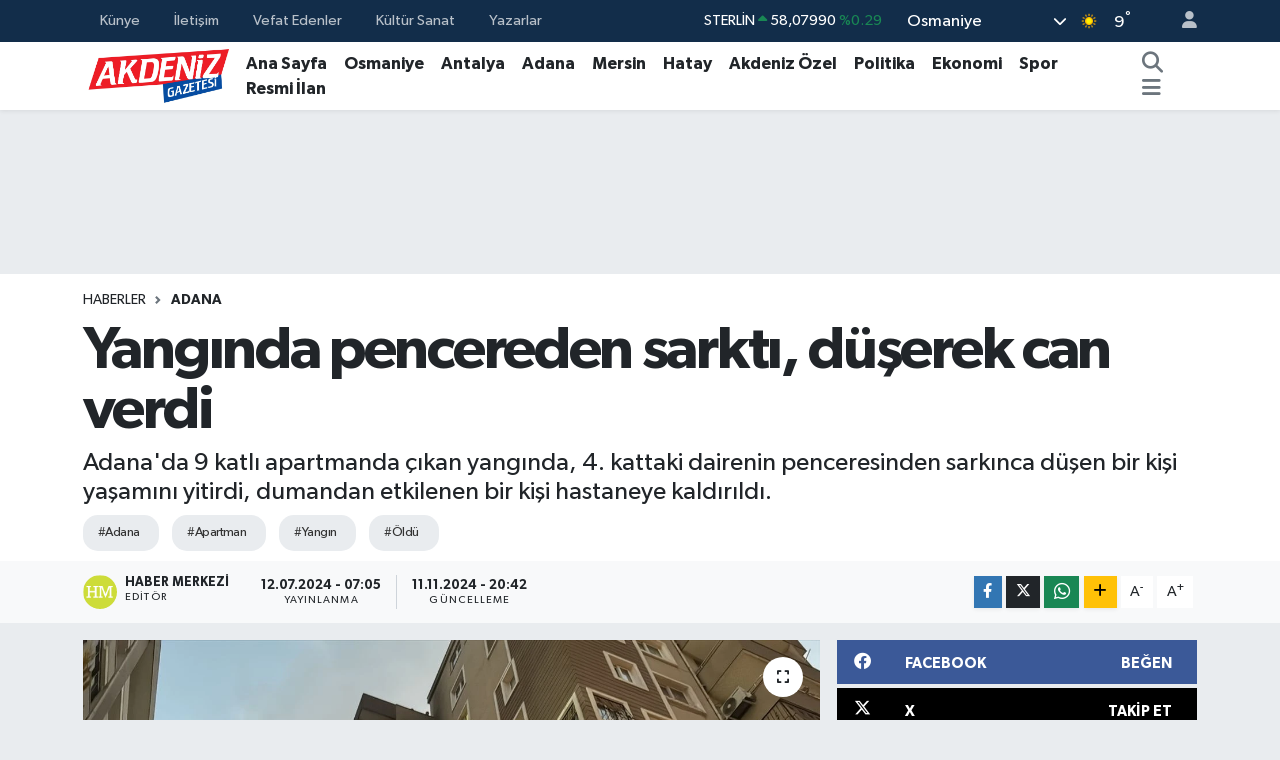

--- FILE ---
content_type: text/html; charset=UTF-8
request_url: https://www.akdenizgazetesi.com/yanginda-pencereden-sarkti-duserek-can-verdi
body_size: 21239
content:
<!DOCTYPE html>
<html lang="tr" data-theme="flow">
<head>
<link rel="dns-prefetch" href="//www.akdenizgazetesi.com">
<link rel="dns-prefetch" href="//akdenizgazetesicom.teimg.com">
<link rel="dns-prefetch" href="//static.tebilisim.com">
<link rel="dns-prefetch" href="//cdn.p.analitik.bik.gov.tr">
<link rel="dns-prefetch" href="//www.googletagmanager.com">
<link rel="dns-prefetch" href="//mc.yandex.ru">
<link rel="dns-prefetch" href="//www.facebook.com">
<link rel="dns-prefetch" href="//www.twitter.com">
<link rel="dns-prefetch" href="//www.instagram.com">
<link rel="dns-prefetch" href="//www.youtube.com">
<link rel="dns-prefetch" href="//api.whatsapp.com">
<link rel="dns-prefetch" href="//www.w3.org">
<link rel="dns-prefetch" href="//x.com">
<link rel="dns-prefetch" href="//www.linkedin.com">
<link rel="dns-prefetch" href="//pinterest.com">
<link rel="dns-prefetch" href="//t.me">
<link rel="dns-prefetch" href="//facebook.com">
<link rel="dns-prefetch" href="//apps.apple.com">
<link rel="dns-prefetch" href="//play.google.com">
<link rel="dns-prefetch" href="//tebilisim.com">
<link rel="dns-prefetch" href="//twitter.com">

    <meta charset="utf-8">
<title>Yangında pencereden sarktı, düşerek can verdi - Akdeniz Haber, Akdeniz Haberleri, Akdeniz Gündem | Akdeniz Gazetesi</title>
<meta name="description" content="Adana&#039;da 9 katlı apartmanda çıkan yangında, 4. kattaki dairenin penceresinden sarkınca düşen bir kişi yaşamını yitirdi, dumandan etkilenen bir kişi hastaneye kaldırıldı.">
<meta name="keywords" content="Adana, apartman, yangın, öldü">
<link rel="canonical" href="https://www.akdenizgazetesi.com/yanginda-pencereden-sarkti-duserek-can-verdi">
<meta name="viewport" content="width=device-width,initial-scale=1">
<meta name="X-UA-Compatible" content="IE=edge">
<meta name="robots" content="noindex, nofollow">
<meta name="theme-color" content="#122d4a">
<meta name="title" content="Yangında pencereden sarktı, düşerek can verdi">
<meta name="articleSection" content="news">
<meta name="datePublished" content="2024-07-12T07:05:00+03:00">
<meta name="dateModified" content="2024-11-11T20:42:18+03:00">
<meta name="articleAuthor" content="AA">
<meta name="author" content="AA">
<link rel="amphtml" href="https://www.akdenizgazetesi.com/yanginda-pencereden-sarkti-duserek-can-verdi/amp">
<meta property="og:site_name" content="Akdeniz Gazetesi">
<meta property="og:title" content="Yangında pencereden sarktı, düşerek can verdi">
<meta property="og:description" content="Adana&#039;da 9 katlı apartmanda çıkan yangında, 4. kattaki dairenin penceresinden sarkınca düşen bir kişi yaşamını yitirdi, dumandan etkilenen bir kişi hastaneye kaldırıldı.">
<meta property="og:url" content="https://www.akdenizgazetesi.com/yanginda-pencereden-sarkti-duserek-can-verdi">
<meta property="og:image" content="https://akdenizgazetesicom.teimg.com/akdenizgazetesi-com/uploads/2024/07/yanginda-pencereden-sarkti-duserek-can-verdi.jpg">
<meta property="og:type" content="article">
<meta property="og:article:published_time" content="2024-07-12T07:05:00+03:00">
<meta property="og:article:modified_time" content="2024-11-11T20:42:18+03:00">
<meta name="twitter:card" content="summary_large_image">
<meta name="twitter:site" content="@80Akdenizgazete">
<meta name="twitter:title" content="Yangında pencereden sarktı, düşerek can verdi">
<meta name="twitter:description" content="Adana&#039;da 9 katlı apartmanda çıkan yangında, 4. kattaki dairenin penceresinden sarkınca düşen bir kişi yaşamını yitirdi, dumandan etkilenen bir kişi hastaneye kaldırıldı.">
<meta name="twitter:image" content="https://akdenizgazetesicom.teimg.com/akdenizgazetesi-com/uploads/2024/07/yanginda-pencereden-sarkti-duserek-can-verdi.jpg">
<meta name="twitter:url" content="https://www.akdenizgazetesi.com/yanginda-pencereden-sarkti-duserek-can-verdi">
<link rel="shortcut icon" type="image/x-icon" href="https://akdenizgazetesicom.teimg.com/akdenizgazetesi-com/uploads/2024/05/favicon-logo-min-48x48.png">
<link rel="manifest" href="https://www.akdenizgazetesi.com/manifest.json?v=6.6.4" />
<link rel="preload" href="https://static.tebilisim.com/flow/assets/css/font-awesome/fa-solid-900.woff2" as="font" type="font/woff2" crossorigin />
<link rel="preload" href="https://static.tebilisim.com/flow/assets/css/font-awesome/fa-brands-400.woff2" as="font" type="font/woff2" crossorigin />
<link rel="preload" href="https://static.tebilisim.com/flow/assets/css/weather-icons/font/weathericons-regular-webfont.woff2" as="font" type="font/woff2" crossorigin />
<link rel="preload" href="https://static.tebilisim.com/flow/vendor/te/fonts/gibson/Gibson-Bold.woff2" as="font" type="font/woff2" crossorigin />
<link rel="preload" href="https://static.tebilisim.com/flow/vendor/te/fonts/gibson/Gibson-BoldItalic.woff2" as="font" type="font/woff2" crossorigin />
<link rel="preload" href="https://static.tebilisim.com/flow/vendor/te/fonts/gibson/Gibson-Italic.woff2" as="font" type="font/woff2" crossorigin />
<link rel="preload" href="https://static.tebilisim.com/flow/vendor/te/fonts/gibson/Gibson-Light.woff2" as="font" type="font/woff2" crossorigin />
<link rel="preload" href="https://static.tebilisim.com/flow/vendor/te/fonts/gibson/Gibson-LightItalic.woff2" as="font" type="font/woff2" crossorigin />
<link rel="preload" href="https://static.tebilisim.com/flow/vendor/te/fonts/gibson/Gibson-SemiBold.woff2" as="font" type="font/woff2" crossorigin />
<link rel="preload" href="https://static.tebilisim.com/flow/vendor/te/fonts/gibson/Gibson-SemiBoldItalic.woff2" as="font" type="font/woff2" crossorigin />
<link rel="preload" href="https://static.tebilisim.com/flow/vendor/te/fonts/gibson/Gibson.woff2" as="font" type="font/woff2" crossorigin />


<link rel="preload" as="style" href="https://static.tebilisim.com/flow/vendor/te/fonts/gibson.css?v=6.6.4">
<link rel="stylesheet" href="https://static.tebilisim.com/flow/vendor/te/fonts/gibson.css?v=6.6.4">

<style>:root {
        --te-link-color: #333;
        --te-link-hover-color: #000;
        --te-font: "Gibson";
        --te-secondary-font: "Gibson";
        --te-h1-font-size: 60px;
        --te-color: #122d4a;
        --te-hover-color: #194c82;
        --mm-ocd-width: 85%!important; /*  Mobil Menü Genişliği */
        --swiper-theme-color: var(--te-color)!important;
        --header-13-color: #ffc107;
    }</style><link rel="preload" as="style" href="https://static.tebilisim.com/flow/assets/vendor/bootstrap/css/bootstrap.min.css?v=6.6.4">
<link rel="stylesheet" href="https://static.tebilisim.com/flow/assets/vendor/bootstrap/css/bootstrap.min.css?v=6.6.4">
<link rel="preload" as="style" href="https://static.tebilisim.com/flow/assets/css/app6.6.4.min.css">
<link rel="stylesheet" href="https://static.tebilisim.com/flow/assets/css/app6.6.4.min.css">



<script type="application/ld+json">{"@context":"https:\/\/schema.org","@type":"WebSite","url":"https:\/\/www.akdenizgazetesi.com","potentialAction":{"@type":"SearchAction","target":"https:\/\/www.akdenizgazetesi.com\/arama?q={query}","query-input":"required name=query"}}</script>

<script type="application/ld+json">{"@context":"https:\/\/schema.org","@type":"NewsMediaOrganization","url":"https:\/\/www.akdenizgazetesi.com","name":"Akdeniz Gazetesi","logo":"https:\/\/akdenizgazetesicom.teimg.com\/akdenizgazetesi-com\/uploads\/2024\/05\/akdeniz-gazete.png","sameAs":["https:\/\/www.facebook.com\/haberakdeniz80","https:\/\/www.twitter.com\/80Akdenizgazete","https:\/\/www.youtube.com\/@akdenizgazetesitv","https:\/\/www.instagram.com\/akdenizgazete80\/"]}</script>

<script type="application/ld+json">{"@context":"https:\/\/schema.org","@graph":[{"@type":"SiteNavigationElement","name":"Ana Sayfa","url":"https:\/\/www.akdenizgazetesi.com","@id":"https:\/\/www.akdenizgazetesi.com"},{"@type":"SiteNavigationElement","name":"G\u00fcncel","url":"https:\/\/www.akdenizgazetesi.com\/guncel","@id":"https:\/\/www.akdenizgazetesi.com\/guncel"},{"@type":"SiteNavigationElement","name":"Politika","url":"https:\/\/www.akdenizgazetesi.com\/politika","@id":"https:\/\/www.akdenizgazetesi.com\/politika"},{"@type":"SiteNavigationElement","name":"E\u011fitim","url":"https:\/\/www.akdenizgazetesi.com\/egitim","@id":"https:\/\/www.akdenizgazetesi.com\/egitim"},{"@type":"SiteNavigationElement","name":"Akdeniz \u00d6zel","url":"https:\/\/www.akdenizgazetesi.com\/ozel-haber","@id":"https:\/\/www.akdenizgazetesi.com\/ozel-haber"},{"@type":"SiteNavigationElement","name":"K\u00fclt\u00fcr Sanat","url":"https:\/\/www.akdenizgazetesi.com\/kultur-sanat","@id":"https:\/\/www.akdenizgazetesi.com\/kultur-sanat"},{"@type":"SiteNavigationElement","name":"Ekonomi","url":"https:\/\/www.akdenizgazetesi.com\/ekonomi","@id":"https:\/\/www.akdenizgazetesi.com\/ekonomi"},{"@type":"SiteNavigationElement","name":"Sa\u011fl\u0131k","url":"https:\/\/www.akdenizgazetesi.com\/saglik","@id":"https:\/\/www.akdenizgazetesi.com\/saglik"},{"@type":"SiteNavigationElement","name":"Spor","url":"https:\/\/www.akdenizgazetesi.com\/spor","@id":"https:\/\/www.akdenizgazetesi.com\/spor"},{"@type":"SiteNavigationElement","name":"\u0130hale \u0130lanlar\u0131","url":"https:\/\/www.akdenizgazetesi.com\/ihale-ilanlari","@id":"https:\/\/www.akdenizgazetesi.com\/ihale-ilanlari"},{"@type":"SiteNavigationElement","name":"Asayi\u015f","url":"https:\/\/www.akdenizgazetesi.com\/asayis","@id":"https:\/\/www.akdenizgazetesi.com\/asayis"},{"@type":"SiteNavigationElement","name":"Resmi \u0130lan","url":"https:\/\/www.akdenizgazetesi.com\/resmi-ilan","@id":"https:\/\/www.akdenizgazetesi.com\/resmi-ilan"},{"@type":"SiteNavigationElement","name":"G\u00fcndem","url":"https:\/\/www.akdenizgazetesi.com\/gundem","@id":"https:\/\/www.akdenizgazetesi.com\/gundem"},{"@type":"SiteNavigationElement","name":"Genel","url":"https:\/\/www.akdenizgazetesi.com\/genel","@id":"https:\/\/www.akdenizgazetesi.com\/genel"},{"@type":"SiteNavigationElement","name":"Vefat Edenler","url":"https:\/\/www.akdenizgazetesi.com\/vefat-edenler","@id":"https:\/\/www.akdenizgazetesi.com\/vefat-edenler"},{"@type":"SiteNavigationElement","name":"\u00c7evre","url":"https:\/\/www.akdenizgazetesi.com\/cevre","@id":"https:\/\/www.akdenizgazetesi.com\/cevre"},{"@type":"SiteNavigationElement","name":"\u0130ller","url":"https:\/\/www.akdenizgazetesi.com\/iller","@id":"https:\/\/www.akdenizgazetesi.com\/iller"},{"@type":"SiteNavigationElement","name":"Haberde insan","url":"https:\/\/www.akdenizgazetesi.com\/haberde-insan","@id":"https:\/\/www.akdenizgazetesi.com\/haberde-insan"},{"@type":"SiteNavigationElement","name":"Tar\u0131m","url":"https:\/\/www.akdenizgazetesi.com\/tarim","@id":"https:\/\/www.akdenizgazetesi.com\/tarim"},{"@type":"SiteNavigationElement","name":"Antalija","url":"https:\/\/www.akdenizgazetesi.com\/antalija","@id":"https:\/\/www.akdenizgazetesi.com\/antalija"},{"@type":"SiteNavigationElement","name":"California","url":"https:\/\/www.akdenizgazetesi.com\/california","@id":"https:\/\/www.akdenizgazetesi.com\/california"},{"@type":"SiteNavigationElement","name":"Moskova","url":"https:\/\/www.akdenizgazetesi.com\/moskova","@id":"https:\/\/www.akdenizgazetesi.com\/moskova"},{"@type":"SiteNavigationElement","name":"Gazze","url":"https:\/\/www.akdenizgazetesi.com\/gazze","@id":"https:\/\/www.akdenizgazetesi.com\/gazze"},{"@type":"SiteNavigationElement","name":"Hankendi","url":"https:\/\/www.akdenizgazetesi.com\/hankendi","@id":"https:\/\/www.akdenizgazetesi.com\/hankendi"},{"@type":"SiteNavigationElement","name":"Londra","url":"https:\/\/www.akdenizgazetesi.com\/londra","@id":"https:\/\/www.akdenizgazetesi.com\/londra"},{"@type":"SiteNavigationElement","name":"Viyana","url":"https:\/\/www.akdenizgazetesi.com\/viyana","@id":"https:\/\/www.akdenizgazetesi.com\/viyana"},{"@type":"SiteNavigationElement","name":"Berlin","url":"https:\/\/www.akdenizgazetesi.com\/berlin","@id":"https:\/\/www.akdenizgazetesi.com\/berlin"},{"@type":"SiteNavigationElement","name":"Br\u00fcksel","url":"https:\/\/www.akdenizgazetesi.com\/bruksel","@id":"https:\/\/www.akdenizgazetesi.com\/bruksel"},{"@type":"SiteNavigationElement","name":"Srebrenitsa","url":"https:\/\/www.akdenizgazetesi.com\/srebrenitsa","@id":"https:\/\/www.akdenizgazetesi.com\/srebrenitsa"},{"@type":"SiteNavigationElement","name":"Beyrut","url":"https:\/\/www.akdenizgazetesi.com\/beyrut","@id":"https:\/\/www.akdenizgazetesi.com\/beyrut"},{"@type":"SiteNavigationElement","name":"Du\u015fanbe","url":"https:\/\/www.akdenizgazetesi.com\/dusanbe","@id":"https:\/\/www.akdenizgazetesi.com\/dusanbe"},{"@type":"SiteNavigationElement","name":"Lefko\u015fa","url":"https:\/\/www.akdenizgazetesi.com\/lefkosa","@id":"https:\/\/www.akdenizgazetesi.com\/lefkosa"},{"@type":"SiteNavigationElement","name":"Roma","url":"https:\/\/www.akdenizgazetesi.com\/roma","@id":"https:\/\/www.akdenizgazetesi.com\/roma"},{"@type":"SiteNavigationElement","name":"Tel aviv","url":"https:\/\/www.akdenizgazetesi.com\/tel-aviv","@id":"https:\/\/www.akdenizgazetesi.com\/tel-aviv"},{"@type":"SiteNavigationElement","name":"Kiev","url":"https:\/\/www.akdenizgazetesi.com\/kiev","@id":"https:\/\/www.akdenizgazetesi.com\/kiev"},{"@type":"SiteNavigationElement","name":"Kud\u00fcs","url":"https:\/\/www.akdenizgazetesi.com\/kudus","@id":"https:\/\/www.akdenizgazetesi.com\/kudus"},{"@type":"SiteNavigationElement","name":"New york","url":"https:\/\/www.akdenizgazetesi.com\/new-york","@id":"https:\/\/www.akdenizgazetesi.com\/new-york"},{"@type":"SiteNavigationElement","name":"Kod\u017eaeli","url":"https:\/\/www.akdenizgazetesi.com\/kodzaeli","@id":"https:\/\/www.akdenizgazetesi.com\/kodzaeli"},{"@type":"SiteNavigationElement","name":"Gizlilik S\u00f6zle\u015fmesi","url":"https:\/\/www.akdenizgazetesi.com\/gizlilik-sozlesmesi","@id":"https:\/\/www.akdenizgazetesi.com\/gizlilik-sozlesmesi"},{"@type":"SiteNavigationElement","name":"\u0130leti\u015fim","url":"https:\/\/www.akdenizgazetesi.com\/iletisim","@id":"https:\/\/www.akdenizgazetesi.com\/iletisim"},{"@type":"SiteNavigationElement","name":"Yazarlar","url":"https:\/\/www.akdenizgazetesi.com\/yazarlar","@id":"https:\/\/www.akdenizgazetesi.com\/yazarlar"},{"@type":"SiteNavigationElement","name":"Foto Galeri","url":"https:\/\/www.akdenizgazetesi.com\/foto-galeri","@id":"https:\/\/www.akdenizgazetesi.com\/foto-galeri"},{"@type":"SiteNavigationElement","name":"Video Galeri","url":"https:\/\/www.akdenizgazetesi.com\/video","@id":"https:\/\/www.akdenizgazetesi.com\/video"},{"@type":"SiteNavigationElement","name":"Biyografiler","url":"https:\/\/www.akdenizgazetesi.com\/biyografi","@id":"https:\/\/www.akdenizgazetesi.com\/biyografi"},{"@type":"SiteNavigationElement","name":"R\u00f6portajlar","url":"https:\/\/www.akdenizgazetesi.com\/roportaj","@id":"https:\/\/www.akdenizgazetesi.com\/roportaj"},{"@type":"SiteNavigationElement","name":"Anketler","url":"https:\/\/www.akdenizgazetesi.com\/anketler","@id":"https:\/\/www.akdenizgazetesi.com\/anketler"},{"@type":"SiteNavigationElement","name":"Merkez Bug\u00fcn, Yar\u0131n ve 1 Haftal\u0131k Hava Durumu Tahmini","url":"https:\/\/www.akdenizgazetesi.com\/merkez-hava-durumu","@id":"https:\/\/www.akdenizgazetesi.com\/merkez-hava-durumu"},{"@type":"SiteNavigationElement","name":"Merkez Namaz Vakitleri","url":"https:\/\/www.akdenizgazetesi.com\/merkez-namaz-vakitleri","@id":"https:\/\/www.akdenizgazetesi.com\/merkez-namaz-vakitleri"},{"@type":"SiteNavigationElement","name":"Puan Durumu ve Fikst\u00fcr","url":"https:\/\/www.akdenizgazetesi.com\/futbol\/st-super-lig-puan-durumu-ve-fikstur","@id":"https:\/\/www.akdenizgazetesi.com\/futbol\/st-super-lig-puan-durumu-ve-fikstur"}]}</script>

<script type="application/ld+json">{"@context":"https:\/\/schema.org","@type":"BreadcrumbList","itemListElement":[{"@type":"ListItem","position":1,"item":{"@type":"Thing","@id":"https:\/\/www.akdenizgazetesi.com","name":"Haberler"}}]}</script>
<script type="application/ld+json">{"@context":"https:\/\/schema.org","@type":"NewsArticle","headline":"Yang\u0131nda pencereden sarkt\u0131, d\u00fc\u015ferek can verdi","articleSection":"Adana","dateCreated":"2024-07-12T07:05:00+03:00","datePublished":"2024-07-12T07:05:00+03:00","dateModified":"2024-11-11T20:42:18+03:00","wordCount":257,"genre":"news","mainEntityOfPage":{"@type":"WebPage","@id":"https:\/\/www.akdenizgazetesi.com\/yanginda-pencereden-sarkti-duserek-can-verdi"},"articleBody":"<p>Adana'da 9 katl\u0131 apartmanda \u00e7\u0131kan yang\u0131nda, 4. kattaki dairenin penceresinden sark\u0131nca d\u00fc\u015fen bir ki\u015fi ya\u015fam\u0131n\u0131 yitirdi, dumandan etkilenen bir ki\u015fi hastaneye kald\u0131r\u0131ld\u0131.<\/p>\r\n\r\n<p>Al\u0131nan bilgiye g\u00f6re, merkez Seyhan il\u00e7esi G\u00fcrselpa\u015fa Mahallesi'ndeki 9 katl\u0131 bir apartman\u0131n 4. kat\u0131nda yang\u0131n \u00e7\u0131kt\u0131\u011f\u0131 ihbar\u0131 \u00fczerine, olay yerine polis, sa\u011fl\u0131k ve itfaiye ekipleri sevk edildi.<\/p>\r\n\r\n<p>Bu s\u0131rada yang\u0131n\u0131 haber alan baz\u0131 apartman sakinleri kafesteki ku\u015flar\u0131yla binadan uzakla\u015f\u0131rken baz\u0131lar\u0131 da zilleri \u00e7alarak kom\u015fular\u0131n\u0131 uyand\u0131rd\u0131.<\/p>\r\n\r\n<p>Yang\u0131n\u0131n \u00e7\u0131kt\u0131\u011f\u0131 dairede oturan Esalettin Solugan (39) alevlerden ve dumandan korunmak i\u00e7in \u00e7\u0131kt\u0131\u011f\u0131 pencereden sark\u0131nca beton zemine d\u00fc\u015ft\u00fc.<\/p>\r\n\r\n<p>A\u011f\u0131r yaralanan Solugan ve dumandan etkilenen Y.M.A. ambulanslarla Seyhan Devlet Hastanesine kald\u0131r\u0131ld\u0131.<\/p>\r\n\r\n<p>Solugan yap\u0131lan m\u00fcdahalelere ra\u011fmen hayat\u0131n\u0131 kaybetti. Y.M.A'n\u0131n ise tedavisinin s\u00fcrd\u00fc\u011f\u00fc \u00f6\u011frenildi.<\/p>\r\n\r\n<p>\u0130tfaiye ekiplerinin di\u011fer katlara s\u0131\u00e7ramadan s\u00f6nd\u00fcrd\u00fc\u011f\u00fc yang\u0131n sonucu dairede hasar meydana geldi.<\/p>\r\n\r\n<p>\"Daha fazla dayanamad\u0131 g\u00fcc\u00fc yetersiz kald\u0131\"<\/p>\r\n\r\n<p>Apartman sakini Ya\u015far As, AA muhabirine, ezan sesine uyand\u0131\u011f\u0131n\u0131, bu s\u0131rada \u00e7\u0131\u011fl\u0131k duydu\u011funu belirtti.<\/p>\r\n\r\n<p>Binadan \u00e7\u0131k\u0131nca yang\u0131n\u0131 fark etti\u011fini dile getiren As,\"Bakt\u0131m pencereden sarkan bir adam var. Atlama diye ba\u011f\u0131rd\u0131m kendisine. Daha fazla dayanamad\u0131 g\u00fcc\u00fc yetersiz kald\u0131 atlad\u0131. Kilolu bir a\u011fabeydi. Biz hemen m\u00fcdahale ettik ama bir \u015fey yapamad\u0131k. Ard\u0131ndan ambulans ve itfaiye geldi.\" dedi.<\/p>\r\n\r\n<p>Ekiplerin, yang\u0131n\u0131n \u00e7\u0131k\u0131\u015f nedeniyle ilgili \u00e7al\u0131\u015fmas\u0131 s\u00fcr\u00fcyor.<\/p>","description":"Adana'da 9 katl\u0131 apartmanda \u00e7\u0131kan yang\u0131nda, 4. kattaki dairenin penceresinden sark\u0131nca d\u00fc\u015fen bir ki\u015fi ya\u015fam\u0131n\u0131 yitirdi, dumandan etkilenen bir ki\u015fi hastaneye kald\u0131r\u0131ld\u0131.","inLanguage":"tr-TR","keywords":["Adana","apartman","yang\u0131n","\u00f6ld\u00fc"],"image":{"@type":"ImageObject","url":"https:\/\/akdenizgazetesicom.teimg.com\/crop\/1280x720\/akdenizgazetesi-com\/uploads\/2024\/07\/yanginda-pencereden-sarkti-duserek-can-verdi.jpg","width":"1280","height":"720","caption":"Yang\u0131nda pencereden sarkt\u0131, d\u00fc\u015ferek can verdi"},"publishingPrinciples":"https:\/\/www.akdenizgazetesi.com\/gizlilik-sozlesmesi","isFamilyFriendly":"http:\/\/schema.org\/True","isAccessibleForFree":"http:\/\/schema.org\/True","publisher":{"@type":"Organization","name":"Akdeniz Gazetesi","image":"https:\/\/akdenizgazetesicom.teimg.com\/akdenizgazetesi-com\/uploads\/2024\/05\/akdeniz-gazete.png","logo":{"@type":"ImageObject","url":"https:\/\/akdenizgazetesicom.teimg.com\/akdenizgazetesi-com\/uploads\/2024\/05\/akdeniz-gazete.png","width":"640","height":"375"}},"author":{"@type":"Person","name":"Haber Merkezi","honorificPrefix":"","jobTitle":"","url":null}}</script>




<script>!function(){var t=document.createElement("script");t.setAttribute("src",'https://cdn.p.analitik.bik.gov.tr/tracker'+(typeof Intl!=="undefined"?(typeof (Intl||"").PluralRules!=="undefined"?'1':typeof Promise!=="undefined"?'2':typeof MutationObserver!=='undefined'?'3':'4'):'4')+'.js'),t.setAttribute("data-website-id","3d20741f-cfa1-4bdb-9ae8-36745464c966"),t.setAttribute("data-host-url",'//3d20741f-cfa1-4bdb-9ae8-36745464c966.collector.p.analitik.bik.gov.tr'),document.head.appendChild(t)}();</script>
<!-- Google tag (gtag.js) -->
<script async src="https://www.googletagmanager.com/gtag/js?id=G-RNYK31VH8V"></script>
<script>
  window.dataLayer = window.dataLayer || [];
  function gtag(){dataLayer.push(arguments);}
  gtag('js', new Date());

  gtag('config', 'G-RNYK31VH8V');
</script>



<script async data-cfasync="false"
	src="https://www.googletagmanager.com/gtag/js?id=G-RNYK31VH8V"></script>
<script data-cfasync="false">
	window.dataLayer = window.dataLayer || [];
	  function gtag(){dataLayer.push(arguments);}
	  gtag('js', new Date());
	  gtag('config', 'G-RNYK31VH8V');
</script>




</head>




<body class="d-flex flex-column min-vh-100">

    <div data-pagespeed="true"><!-- Yandex.Metrika counter -->
<script type="text/javascript" >
   (function(m,e,t,r,i,k,a){m[i]=m[i]||function(){(m[i].a=m[i].a||[]).push(arguments)};
   m[i].l=1*new Date();
   for (var j = 0; j < document.scripts.length; j++) {if (document.scripts[j].src === r) { return; }}
   k=e.createElement(t),a=e.getElementsByTagName(t)[0],k.async=1,k.src=r,a.parentNode.insertBefore(k,a)})
   (window, document, "script", "https://mc.yandex.ru/metrika/tag.js", "ym");

   ym(97247708, "init", {
        clickmap:true,
        trackLinks:true,
        accurateTrackBounce:true
   });
</script></div>
    

    <header class="header-4">
    <div class="top-header d-none d-lg-block">
        <div class="container">
            <div class="d-flex justify-content-between align-items-center">

                <ul  class="top-menu nav small sticky-top">
        <li class="nav-item   ">
        <a href="/kunye" class="nav-link pe-3" target="_self" title="Künye">Künye</a>
        
    </li>
        <li class="nav-item   ">
        <a href="/iletisim" class="nav-link pe-3" target="_self" title="İletişim">İletişim</a>
        
    </li>
        <li class="nav-item   ">
        <a href="/vefat-edenler" class="nav-link pe-3" target="_self" title="Vefat Edenler">Vefat Edenler</a>
        
    </li>
        <li class="nav-item   ">
        <a href="/kultur-sanat" class="nav-link pe-3" target="_self" title="Kültür Sanat">Kültür Sanat</a>
        
    </li>
        <li class="nav-item   ">
        <a href="https://www.akdenizgazetesi.com/yazarlar" class="nav-link pe-3" target="_self" title="Yazarlar">Yazarlar</a>
        
    </li>
    </ul>


                                    <div class="position-relative overflow-hidden ms-auto text-end" style="height: 36px;">
                        <!-- PİYASALAR -->
        <div class="newsticker mini small">
        <ul class="newsticker__list list-unstyled" data-header="4">
            <li class="newsticker__item col dolar">DOLAR
                <span class="text-danger"><i class="fa fa-caret-down"></i></span>
                <span class="value">43,27660</span>
                <span class="text-danger">%-0.01</span>
            </li>
            <li class="newsticker__item col euro">EURO
                <span class="text-success"><i class="fa fa-caret-up"></i></span>
                <span class="value">50,34330</span>
                <span class="text-success">%0.28</span>
            </li>
            <li class="newsticker__item col euro">STERLİN
                <span class="text-success"><i class="fa fa-caret-up"></i></span>
                <span class="value">58,07990</span>
                <span class="text-success">%0.29</span>
            </li>
            <li class="newsticker__item col altin">G.ALTIN
                <span class="text-success"><i class="fa fa-caret-up"></i></span>
                <span class="value">6487,14000</span>
                <span class="text-success">%1.75</span>
            </li>
            <li class="newsticker__item col bist">BİST100
                <span class="text-success"><i class="fa fa-caret-up"></i></span>
                <span class="value">12.749,00</span>
                <span class="text-success">%63</span>
            </li>
            <li class="newsticker__item col btc">BITCOIN
                <span class="text-danger"><i class="fa fa-caret-down"></i></span>
                <span class="value">93.005,67</span>
                <span class="text-danger">%-2.25</span>
            </li>
        </ul>
    </div>
    

                    </div>
                    <div class="d-flex justify-content-end align-items-center text-light ms-4 weather-widget mini">
                        <!-- HAVA DURUMU -->

<input type="hidden" name="widget_setting_weathercity" value="37.07417000,36.24778000" />

            <div class="weather d-none d-xl-block me-2" data-header="4">
            <div class="custom-selectbox text-white" onclick="toggleDropdown(this)" style="width: 100%">
    <div class="d-flex justify-content-between align-items-center">
        <span style="">Osmaniye</span>
        <i class="fas fa-chevron-down" style="font-size: 14px"></i>
    </div>
    <ul class="bg-white text-dark overflow-widget" style="min-height: 100px; max-height: 300px">
                        <li>
            <a href="https://www.akdenizgazetesi.com/osmaniye-bahce-hava-durumu" title="Bahçe Hava Durumu" class="text-dark">
                Bahçe
            </a>
        </li>
                        <li>
            <a href="https://www.akdenizgazetesi.com/osmaniye-duzici-hava-durumu" title="Düziçi Hava Durumu" class="text-dark">
                Düziçi
            </a>
        </li>
                        <li>
            <a href="https://www.akdenizgazetesi.com/osmaniye-hasanbeyli-hava-durumu" title="Hasanbeyli Hava Durumu" class="text-dark">
                Hasanbeyli
            </a>
        </li>
                        <li>
            <a href="https://www.akdenizgazetesi.com/osmaniye-kadirli-hava-durumu" title="Kadirli Hava Durumu" class="text-dark">
                Kadirli
            </a>
        </li>
                        <li>
            <a href="https://www.akdenizgazetesi.com/osmaniye-hava-durumu" title="Osmaniye Hava Durumu" class="text-dark">
                Osmaniye
            </a>
        </li>
                        <li>
            <a href="https://www.akdenizgazetesi.com/osmaniye-sumbas-hava-durumu" title="Sumbas Hava Durumu" class="text-dark">
                Sumbas
            </a>
        </li>
                        <li>
            <a href="https://www.akdenizgazetesi.com/osmaniye-toprakkale-hava-durumu" title="Toprakkale Hava Durumu" class="text-dark">
                Toprakkale
            </a>
        </li>
            </ul>
</div>

        </div>
        <div class="d-none d-xl-block" data-header="4">
            <span class="lead me-2">
                <img src="//cdn.weatherapi.com/weather/64x64/day/113.png" class="condition" width="26" height="26" alt="9" />
            </span>
            <span class="degree text-white">9</span><sup class="text-white">°</sup>
        </div>
    
<div data-location='{"city":"TUXX0014"}' class="d-none"></div>


                    </div>
                                <ul class="nav ms-4">
                    <li class="nav-item ms-2"><a class="nav-link pe-0" href="/member/login" title="Üyelik Girişi" target="_blank"><i class="fa fa-user"></i></a></li>
                </ul>
            </div>
        </div>
    </div>
    <nav class="main-menu navbar navbar-expand-lg bg-white shadow-sm py-1">
        <div class="container">
            <div class="d-lg-none">
                <a href="#menu" title="Ana Menü"><i class="fa fa-bars fa-lg"></i></a>
            </div>
            <div>
                                <a class="navbar-brand me-0" href="/" title="Akdeniz Gazetesi">
                    <img src="https://akdenizgazetesicom.teimg.com/akdenizgazetesi-com/uploads/2024/05/akdeniz-gazete.png" alt="Akdeniz Gazetesi" width="155" height="40" class="light-mode img-fluid flow-logo">
<img src="https://akdenizgazetesicom.teimg.com/akdenizgazetesi-com/uploads/2024/05/akdeniz-gazete.png" alt="Akdeniz Gazetesi" width="155" height="40" class="dark-mode img-fluid flow-logo d-none">

                </a>
                            </div>
            <div class="d-none d-lg-block">
                <ul  class="nav fw-semibold">
        <li class="nav-item   ">
        <a href="https://www.akdenizgazetesi.com/" class="nav-link nav-link text-dark" target="_self" title="Ana Sayfa">Ana Sayfa</a>
        
    </li>
        <li class="nav-item   ">
        <a href="/osmaniye" class="nav-link nav-link text-dark" target="_self" title="Osmaniye">Osmaniye</a>
        
    </li>
        <li class="nav-item   ">
        <a href="/antalya" class="nav-link nav-link text-dark" target="_self" title="Antalya">Antalya</a>
        
    </li>
        <li class="nav-item   ">
        <a href="/adana" class="nav-link nav-link text-dark" target="_self" title="Adana">Adana</a>
        
    </li>
        <li class="nav-item   ">
        <a href="/mersin" class="nav-link nav-link text-dark" target="_self" title="Mersin">Mersin</a>
        
    </li>
        <li class="nav-item   ">
        <a href="/hatay" class="nav-link nav-link text-dark" target="_self" title="Hatay">Hatay</a>
        
    </li>
        <li class="nav-item   ">
        <a href="/ozel-haber" class="nav-link nav-link text-dark" target="_self" title="Akdeniz Özel">Akdeniz Özel</a>
        
    </li>
        <li class="nav-item   ">
        <a href="/politika" class="nav-link nav-link text-dark" target="_self" title="Politika">Politika</a>
        
    </li>
        <li class="nav-item   ">
        <a href="/ekonomi" class="nav-link nav-link text-dark" target="_self" title="Ekonomi">Ekonomi</a>
        
    </li>
        <li class="nav-item   ">
        <a href="/spor" class="nav-link nav-link text-dark" target="_self" title="Spor">Spor</a>
        
    </li>
        <li class="nav-item   ">
        <a href="/resmi-ilan" class="nav-link nav-link text-dark" target="_self" title="Resmi İlan">Resmi İlan</a>
        
    </li>
    </ul>

            </div>
            <ul class="navigation-menu nav d-flex align-items-center">
                <li class="nav-item">
                    <a href="/arama" class="nav-link" title="Ara">
                        <i class="fa fa-search fa-lg text-secondary"></i>
                    </a>
                </li>
                
                <li class="nav-item dropdown d-none d-lg-block position-static">
                    <a class="nav-link p-0 ms-2 text-secondary" data-bs-toggle="dropdown" href="#" aria-haspopup="true" aria-expanded="false" title="Ana Menü"><i class="fa fa-bars fa-lg"></i></a>
                    <div class="mega-menu dropdown-menu dropdown-menu-end text-capitalize shadow-lg border-0 rounded-0">

    <div class="row g-3 small p-3">

                <div class="col">
            <div class="extra-sections bg-light p-3 border">
                <a href="https://www.akdenizgazetesi.com/osmaniye-nobetci-eczaneler" title="Osmaniye Nöbetçi Eczaneler" class="d-block border-bottom pb-2 mb-2" target="_self"><i class="fa-solid fa-capsules me-2"></i>Osmaniye Nöbetçi Eczaneler</a>
<a href="https://www.akdenizgazetesi.com/osmaniye-hava-durumu" title="Osmaniye Hava Durumu" class="d-block border-bottom pb-2 mb-2" target="_self"><i class="fa-solid fa-cloud-sun me-2"></i>Osmaniye Hava Durumu</a>
<a href="https://www.akdenizgazetesi.com/osmaniye-namaz-vakitleri" title="Osmaniye Namaz Vakitleri" class="d-block border-bottom pb-2 mb-2" target="_self"><i class="fa-solid fa-mosque me-2"></i>Osmaniye Namaz Vakitleri</a>
<a href="https://www.akdenizgazetesi.com/osmaniye-trafik-durumu" title="Osmaniye Trafik Yoğunluk Haritası" class="d-block border-bottom pb-2 mb-2" target="_self"><i class="fa-solid fa-car me-2"></i>Osmaniye Trafik Yoğunluk Haritası</a>
<a href="https://www.akdenizgazetesi.com/futbol/super-lig-puan-durumu-ve-fikstur" title="Süper Lig Puan Durumu ve Fikstür" class="d-block border-bottom pb-2 mb-2" target="_self"><i class="fa-solid fa-chart-bar me-2"></i>Süper Lig Puan Durumu ve Fikstür</a>
<a href="https://www.akdenizgazetesi.com/tum-mansetler" title="Tüm Manşetler" class="d-block border-bottom pb-2 mb-2" target="_self"><i class="fa-solid fa-newspaper me-2"></i>Tüm Manşetler</a>
<a href="https://www.akdenizgazetesi.com/sondakika-haberleri" title="Son Dakika Haberleri" class="d-block border-bottom pb-2 mb-2" target="_self"><i class="fa-solid fa-bell me-2"></i>Son Dakika Haberleri</a>

            </div>
        </div>
        
        <div class="col">
        <a href="/asayis" class="d-block border-bottom  pb-2 mb-2" target="_self" title="Asayiş">Asayiş</a>
            <a href="/egitim" class="d-block border-bottom  pb-2 mb-2" target="_self" title="Eğitim">Eğitim</a>
            <a href="/ekonomi" class="d-block border-bottom  pb-2 mb-2" target="_self" title="Ekonomi">Ekonomi</a>
            <a href="/guncel" class="d-block border-bottom  pb-2 mb-2" target="_self" title="Güncel">Güncel</a>
            <a href="/ihale-ilanlari" class="d-block border-bottom  pb-2 mb-2" target="_self" title="İHALE İLANLARI">İHALE İLANLARI</a>
            <a href="/kultur-sanat" class="d-block border-bottom  pb-2 mb-2" target="_self" title="Kültür Sanat">Kültür Sanat</a>
            <a href="/ozel-haber" class="d-block  pb-2 mb-2" target="_self" title="Özel Haber">Özel Haber</a>
        </div><div class="col">
            <a href="/politika" class="d-block border-bottom  pb-2 mb-2" target="_self" title="Politika">Politika</a>
            <a href="/resmi-ilan" class="d-block border-bottom  pb-2 mb-2" target="_self" title="Resmi İlan">Resmi İlan</a>
            <a href="/saglik" class="d-block border-bottom  pb-2 mb-2" target="_self" title="Sağlık">Sağlık</a>
            <a href="/spor" class="d-block border-bottom  pb-2 mb-2" target="_self" title="Spor">Spor</a>
        </div>


    </div>

    <div class="p-3 bg-light">
                <a class="me-3"
            href="https://www.facebook.com/haberakdeniz80" target="_blank" rel="nofollow noreferrer noopener"><i class="fab fa-facebook me-2 text-navy"></i> Facebook</a>
                        <a class="me-3"
            href="https://www.twitter.com/80Akdenizgazete" target="_blank" rel="nofollow noreferrer noopener"><i class="fab fa-x-twitter "></i> Twitter</a>
                        <a class="me-3"
            href="https://www.instagram.com/akdenizgazete80/" target="_blank" rel="nofollow noreferrer noopener"><i class="fab fa-instagram me-2 text-magenta"></i> Instagram</a>
                                <a class="me-3"
            href="https://www.youtube.com/@akdenizgazetesitv" target="_blank" rel="nofollow noreferrer noopener"><i class="fab fa-youtube me-2 text-danger"></i> Youtube</a>
                                                <a class="" href="https://api.whatsapp.com/send?phone=0543 223 17 71" title="Whatsapp" rel="nofollow noreferrer noopener"><i
            class="fab fa-whatsapp me-2 text-navy"></i> WhatsApp İhbar Hattı</a>    </div>

    <div class="mega-menu-footer p-2 bg-te-color">
        <a class="dropdown-item text-white" href="/kunye" title="Künye / İletişim"><i class="fa fa-id-card me-2"></i> Künye / İletişim</a>
        <a class="dropdown-item text-white" href="/iletisim" title="Bize Ulaşın"><i class="fa fa-envelope me-2"></i> Bize Ulaşın</a>
        <a class="dropdown-item text-white" href="/rss-baglantilari" title="RSS Bağlantıları"><i class="fa fa-rss me-2"></i> RSS Bağlantıları</a>
        <a class="dropdown-item text-white" href="/member/login" title="Üyelik Girişi"><i class="fa fa-user me-2"></i> Üyelik Girişi</a>
    </div>


</div>

                </li>
            </ul>
        </div>
    </nav>
    <ul  class="mobile-categories d-lg-none list-inline bg-white">
        <li class="list-inline-item">
        <a href="https://www.akdenizgazetesi.com/" class="text-dark" target="_self" title="Ana Sayfa">
                Ana Sayfa
        </a>
    </li>
        <li class="list-inline-item">
        <a href="/osmaniye" class="text-dark" target="_self" title="Osmaniye">
                Osmaniye
        </a>
    </li>
        <li class="list-inline-item">
        <a href="/antalya" class="text-dark" target="_self" title="Antalya">
                Antalya
        </a>
    </li>
        <li class="list-inline-item">
        <a href="/adana" class="text-dark" target="_self" title="Adana">
                Adana
        </a>
    </li>
        <li class="list-inline-item">
        <a href="/mersin" class="text-dark" target="_self" title="Mersin">
                Mersin
        </a>
    </li>
        <li class="list-inline-item">
        <a href="/hatay" class="text-dark" target="_self" title="Hatay">
                Hatay
        </a>
    </li>
        <li class="list-inline-item">
        <a href="/ozel-haber" class="text-dark" target="_self" title="Akdeniz Özel">
                Akdeniz Özel
        </a>
    </li>
        <li class="list-inline-item">
        <a href="/politika" class="text-dark" target="_self" title="Politika">
                Politika
        </a>
    </li>
        <li class="list-inline-item">
        <a href="/ekonomi" class="text-dark" target="_self" title="Ekonomi">
                Ekonomi
        </a>
    </li>
        <li class="list-inline-item">
        <a href="/spor" class="text-dark" target="_self" title="Spor">
                Spor
        </a>
    </li>
        <li class="list-inline-item">
        <a href="/resmi-ilan" class="text-dark" target="_self" title="Resmi İlan">
                Resmi İlan
        </a>
    </li>
    </ul>


</header>






<main class="single overflow-hidden" style="min-height: 300px">

            
    
    <div class="infinite" data-show-advert="1">

    <div id="ad_150" data-channel="150" data-advert="temedya" data-rotation="120" class="d-none d-sm-flex flex-column align-items-center justify-content-start text-center mx-auto overflow-hidden my-3" data-affix="0" style="width: 1280px;height: 130px;" data-width="1280" data-height="130"></div><div id="ad_150_mobile" data-channel="150" data-advert="temedya" data-rotation="120" class="d-flex d-sm-none flex-column align-items-center justify-content-start text-center mx-auto overflow-hidden my-3" data-affix="0" style="width: 350px;height: 100px;" data-width="350" data-height="100"></div>

    <div class="infinite-item d-block" data-id="58035" data-category-id="26" data-reference="TE\Archive\Models\Archive" data-json-url="/service/json/featured-infinite.json">

        

        <div class="post-header pt-3 bg-white">

    <div class="container">

        
        <nav class="meta-category d-flex justify-content-lg-start" style="--bs-breadcrumb-divider: url(&#34;data:image/svg+xml,%3Csvg xmlns='http://www.w3.org/2000/svg' width='8' height='8'%3E%3Cpath d='M2.5 0L1 1.5 3.5 4 1 6.5 2.5 8l4-4-4-4z' fill='%236c757d'/%3E%3C/svg%3E&#34;);" aria-label="breadcrumb">
        <ol class="breadcrumb mb-0">
            <li class="breadcrumb-item"><a href="https://www.akdenizgazetesi.com" class="breadcrumb_link" target="_self">Haberler</a></li>
            <li class="breadcrumb-item active fw-bold" aria-current="page"><a href="/adana" target="_self" class="breadcrumb_link text-dark" title="Adana">Adana</a></li>
        </ol>
</nav>

        <h1 class="h2 fw-bold text-lg-start headline my-2" itemprop="headline">Yangında pencereden sarktı, düşerek can verdi</h1>
        
        <h2 class="lead text-lg-start text-dark my-2 description" itemprop="description">Adana&#039;da 9 katlı apartmanda çıkan yangında, 4. kattaki dairenin penceresinden sarkınca düşen bir kişi yaşamını yitirdi, dumandan etkilenen bir kişi hastaneye kaldırıldı.</h2>
        
        <div class="news-tags">
        <a href="https://www.akdenizgazetesi.com/haberleri/adana" title="Adana" class="news-tags__link" rel="nofollow">#Adana</a>
        <a href="https://www.akdenizgazetesi.com/haberleri/apartman" title="apartman" class="news-tags__link" rel="nofollow">#Apartman</a>
        <a href="https://www.akdenizgazetesi.com/haberleri/yangin" title="yangın" class="news-tags__link" rel="nofollow">#Yangın</a>
        <a href="https://www.akdenizgazetesi.com/haberleri/oldu" title="öldü" class="news-tags__link" rel="nofollow">#Öldü</a>
    </div>

    </div>

    <div class="bg-light py-1">
        <div class="container d-flex justify-content-between align-items-center">

            <div class="meta-author">
            <a href="/muhabir/2/haber-merkezi" class="d-flex" title="Haber Merkezi" target="_self">
            <img class="me-2 rounded-circle" width="34" height="34" src="[data-uri]"
                loading="lazy" alt="Haber Merkezi">
            <div class="me-3 flex-column align-items-center justify-content-center">
                <div class="fw-bold text-dark">Haber Merkezi</div>
                <div class="info text-dark">Editör</div>
            </div>
        </a>
    
    <div class="box">
    <time class="fw-bold">12.07.2024 - 07:05</time>
    <span class="info">Yayınlanma</span>
</div>
<div class="box">
    <time class="fw-bold">11.11.2024 - 20:42</time>
    <span class="info">Güncelleme</span>
</div>

    
    
    

</div>


            <div class="share-area justify-content-end align-items-center d-none d-lg-flex">

    <div class="mobile-share-button-container mb-2 d-block d-md-none">
    <button
        class="btn btn-primary btn-sm rounded-0 shadow-sm w-100"
        onclick="handleMobileShare(event, 'Yangında pencereden sarktı, düşerek can verdi', 'https://www.akdenizgazetesi.com/yanginda-pencereden-sarkti-duserek-can-verdi')"
        title="Paylaş"
    >
        <i class="fas fa-share-alt me-2"></i>Paylaş
    </button>
</div>

<div class="social-buttons-new d-none d-md-flex justify-content-between">
    <a
        href="https://www.facebook.com/sharer/sharer.php?u=https%3A%2F%2Fwww.akdenizgazetesi.com%2Fyanginda-pencereden-sarkti-duserek-can-verdi"
        onclick="initiateDesktopShare(event, 'facebook')"
        class="btn btn-primary btn-sm rounded-0 shadow-sm me-1"
        title="Facebook'ta Paylaş"
        data-platform="facebook"
        data-share-url="https://www.akdenizgazetesi.com/yanginda-pencereden-sarkti-duserek-can-verdi"
        data-share-title="Yangında pencereden sarktı, düşerek can verdi"
        rel="noreferrer nofollow noopener external"
    >
        <i class="fab fa-facebook-f"></i>
    </a>

    <a
        href="https://x.com/intent/tweet?url=https%3A%2F%2Fwww.akdenizgazetesi.com%2Fyanginda-pencereden-sarkti-duserek-can-verdi&text=Yang%C4%B1nda+pencereden+sarkt%C4%B1%2C+d%C3%BC%C5%9Ferek+can+verdi"
        onclick="initiateDesktopShare(event, 'twitter')"
        class="btn btn-dark btn-sm rounded-0 shadow-sm me-1"
        title="X'de Paylaş"
        data-platform="twitter"
        data-share-url="https://www.akdenizgazetesi.com/yanginda-pencereden-sarkti-duserek-can-verdi"
        data-share-title="Yangında pencereden sarktı, düşerek can verdi"
        rel="noreferrer nofollow noopener external"
    >
        <i class="fab fa-x-twitter text-white"></i>
    </a>

    <a
        href="https://api.whatsapp.com/send?text=Yang%C4%B1nda+pencereden+sarkt%C4%B1%2C+d%C3%BC%C5%9Ferek+can+verdi+-+https%3A%2F%2Fwww.akdenizgazetesi.com%2Fyanginda-pencereden-sarkti-duserek-can-verdi"
        onclick="initiateDesktopShare(event, 'whatsapp')"
        class="btn btn-success btn-sm rounded-0 btn-whatsapp shadow-sm me-1"
        title="Whatsapp'ta Paylaş"
        data-platform="whatsapp"
        data-share-url="https://www.akdenizgazetesi.com/yanginda-pencereden-sarkti-duserek-can-verdi"
        data-share-title="Yangında pencereden sarktı, düşerek can verdi"
        rel="noreferrer nofollow noopener external"
    >
        <i class="fab fa-whatsapp fa-lg"></i>
    </a>

    <div class="dropdown">
        <button class="dropdownButton btn btn-sm rounded-0 btn-warning border-none shadow-sm me-1" type="button" data-bs-toggle="dropdown" name="socialDropdownButton" title="Daha Fazla">
            <i id="icon" class="fa fa-plus"></i>
        </button>

        <ul class="dropdown-menu dropdown-menu-end border-0 rounded-1 shadow">
            <li>
                <a
                    href="https://www.linkedin.com/sharing/share-offsite/?url=https%3A%2F%2Fwww.akdenizgazetesi.com%2Fyanginda-pencereden-sarkti-duserek-can-verdi"
                    class="dropdown-item"
                    onclick="initiateDesktopShare(event, 'linkedin')"
                    data-platform="linkedin"
                    data-share-url="https://www.akdenizgazetesi.com/yanginda-pencereden-sarkti-duserek-can-verdi"
                    data-share-title="Yangında pencereden sarktı, düşerek can verdi"
                    rel="noreferrer nofollow noopener external"
                    title="Linkedin"
                >
                    <i class="fab fa-linkedin text-primary me-2"></i>Linkedin
                </a>
            </li>
            <li>
                <a
                    href="https://pinterest.com/pin/create/button/?url=https%3A%2F%2Fwww.akdenizgazetesi.com%2Fyanginda-pencereden-sarkti-duserek-can-verdi&description=Yang%C4%B1nda+pencereden+sarkt%C4%B1%2C+d%C3%BC%C5%9Ferek+can+verdi&media="
                    class="dropdown-item"
                    onclick="initiateDesktopShare(event, 'pinterest')"
                    data-platform="pinterest"
                    data-share-url="https://www.akdenizgazetesi.com/yanginda-pencereden-sarkti-duserek-can-verdi"
                    data-share-title="Yangında pencereden sarktı, düşerek can verdi"
                    rel="noreferrer nofollow noopener external"
                    title="Pinterest"
                >
                    <i class="fab fa-pinterest text-danger me-2"></i>Pinterest
                </a>
            </li>
            <li>
                <a
                    href="https://t.me/share/url?url=https%3A%2F%2Fwww.akdenizgazetesi.com%2Fyanginda-pencereden-sarkti-duserek-can-verdi&text=Yang%C4%B1nda+pencereden+sarkt%C4%B1%2C+d%C3%BC%C5%9Ferek+can+verdi"
                    class="dropdown-item"
                    onclick="initiateDesktopShare(event, 'telegram')"
                    data-platform="telegram"
                    data-share-url="https://www.akdenizgazetesi.com/yanginda-pencereden-sarkti-duserek-can-verdi"
                    data-share-title="Yangında pencereden sarktı, düşerek can verdi"
                    rel="noreferrer nofollow noopener external"
                    title="Telegram"
                >
                    <i class="fab fa-telegram-plane text-primary me-2"></i>Telegram
                </a>
            </li>
            <li class="border-0">
                <a class="dropdown-item" href="javascript:void(0)" onclick="printContent(event)" title="Yazdır">
                    <i class="fas fa-print text-dark me-2"></i>
                    Yazdır
                </a>
            </li>
            <li class="border-0">
                <a class="dropdown-item" href="javascript:void(0)" onclick="copyURL(event, 'https://www.akdenizgazetesi.com/yanginda-pencereden-sarkti-duserek-can-verdi')" rel="noreferrer nofollow noopener external" title="Bağlantıyı Kopyala">
                    <i class="fas fa-link text-dark me-2"></i>
                    Kopyala
                </a>
            </li>
        </ul>
    </div>
</div>

<script>
    var shareableModelId = 58035;
    var shareableModelClass = 'TE\\Archive\\Models\\Archive';

    function shareCount(id, model, platform, url) {
        fetch("https://www.akdenizgazetesi.com/sharecount", {
            method: 'POST',
            headers: {
                'Content-Type': 'application/json',
                'X-CSRF-TOKEN': document.querySelector('meta[name="csrf-token"]')?.getAttribute('content')
            },
            body: JSON.stringify({ id, model, platform, url })
        }).catch(err => console.error('Share count fetch error:', err));
    }

    function goSharePopup(url, title, width = 600, height = 400) {
        const left = (screen.width - width) / 2;
        const top = (screen.height - height) / 2;
        window.open(
            url,
            title,
            `width=${width},height=${height},left=${left},top=${top},resizable=yes,scrollbars=yes`
        );
    }

    async function handleMobileShare(event, title, url) {
        event.preventDefault();

        if (shareableModelId && shareableModelClass) {
            shareCount(shareableModelId, shareableModelClass, 'native_mobile_share', url);
        }

        const isAndroidWebView = navigator.userAgent.includes('Android') && !navigator.share;

        if (isAndroidWebView) {
            window.location.href = 'androidshare://paylas?title=' + encodeURIComponent(title) + '&url=' + encodeURIComponent(url);
            return;
        }

        if (navigator.share) {
            try {
                await navigator.share({ title: title, url: url });
            } catch (error) {
                if (error.name !== 'AbortError') {
                    console.error('Web Share API failed:', error);
                }
            }
        } else {
            alert("Bu cihaz paylaşımı desteklemiyor.");
        }
    }

    function initiateDesktopShare(event, platformOverride = null) {
        event.preventDefault();
        const anchor = event.currentTarget;
        const platform = platformOverride || anchor.dataset.platform;
        const webShareUrl = anchor.href;
        const contentUrl = anchor.dataset.shareUrl || webShareUrl;

        if (shareableModelId && shareableModelClass && platform) {
            shareCount(shareableModelId, shareableModelClass, platform, contentUrl);
        }

        goSharePopup(webShareUrl, platform ? platform.charAt(0).toUpperCase() + platform.slice(1) : "Share");
    }

    function copyURL(event, urlToCopy) {
        event.preventDefault();
        navigator.clipboard.writeText(urlToCopy).then(() => {
            alert('Bağlantı panoya kopyalandı!');
        }).catch(err => {
            console.error('Could not copy text: ', err);
            try {
                const textArea = document.createElement("textarea");
                textArea.value = urlToCopy;
                textArea.style.position = "fixed";
                document.body.appendChild(textArea);
                textArea.focus();
                textArea.select();
                document.execCommand('copy');
                document.body.removeChild(textArea);
                alert('Bağlantı panoya kopyalandı!');
            } catch (fallbackErr) {
                console.error('Fallback copy failed:', fallbackErr);
            }
        });
    }

    function printContent(event) {
        event.preventDefault();

        const triggerElement = event.currentTarget;
        const contextContainer = triggerElement.closest('.infinite-item') || document;

        const header      = contextContainer.querySelector('.post-header');
        const media       = contextContainer.querySelector('.news-section .col-lg-8 .inner, .news-section .col-lg-8 .ratio, .news-section .col-lg-8 iframe');
        const articleBody = contextContainer.querySelector('.article-text');

        if (!header && !media && !articleBody) {
            window.print();
            return;
        }

        let printHtml = '';
        
        if (header) {
            const titleEl = header.querySelector('h1');
            const descEl  = header.querySelector('.description, h2.lead');

            let cleanHeaderHtml = '<div class="printed-header">';
            if (titleEl) cleanHeaderHtml += titleEl.outerHTML;
            if (descEl)  cleanHeaderHtml += descEl.outerHTML;
            cleanHeaderHtml += '</div>';

            printHtml += cleanHeaderHtml;
        }

        if (media) {
            printHtml += media.outerHTML;
        }

        if (articleBody) {
            const articleClone = articleBody.cloneNode(true);
            articleClone.querySelectorAll('.post-flash').forEach(function (el) {
                el.parentNode.removeChild(el);
            });
            printHtml += articleClone.outerHTML;
        }
        const iframe = document.createElement('iframe');
        iframe.style.position = 'fixed';
        iframe.style.right = '0';
        iframe.style.bottom = '0';
        iframe.style.width = '0';
        iframe.style.height = '0';
        iframe.style.border = '0';
        document.body.appendChild(iframe);

        const frameWindow = iframe.contentWindow || iframe;
        const title = document.title || 'Yazdır';
        const headStyles = Array.from(document.querySelectorAll('link[rel="stylesheet"], style'))
            .map(el => el.outerHTML)
            .join('');

        iframe.onload = function () {
            try {
                frameWindow.focus();
                frameWindow.print();
            } finally {
                setTimeout(function () {
                    document.body.removeChild(iframe);
                }, 1000);
            }
        };

        const doc = frameWindow.document;
        doc.open();
        doc.write(`
            <!doctype html>
            <html lang="tr">
                <head>
<link rel="dns-prefetch" href="//www.akdenizgazetesi.com">
<link rel="dns-prefetch" href="//akdenizgazetesicom.teimg.com">
<link rel="dns-prefetch" href="//static.tebilisim.com">
<link rel="dns-prefetch" href="//cdn.p.analitik.bik.gov.tr">
<link rel="dns-prefetch" href="//www.googletagmanager.com">
<link rel="dns-prefetch" href="//mc.yandex.ru">
<link rel="dns-prefetch" href="//www.facebook.com">
<link rel="dns-prefetch" href="//www.twitter.com">
<link rel="dns-prefetch" href="//www.instagram.com">
<link rel="dns-prefetch" href="//www.youtube.com">
<link rel="dns-prefetch" href="//api.whatsapp.com">
<link rel="dns-prefetch" href="//www.w3.org">
<link rel="dns-prefetch" href="//x.com">
<link rel="dns-prefetch" href="//www.linkedin.com">
<link rel="dns-prefetch" href="//pinterest.com">
<link rel="dns-prefetch" href="//t.me">
<link rel="dns-prefetch" href="//facebook.com">
<link rel="dns-prefetch" href="//apps.apple.com">
<link rel="dns-prefetch" href="//play.google.com">
<link rel="dns-prefetch" href="//tebilisim.com">
<link rel="dns-prefetch" href="//twitter.com">
                    <meta charset="utf-8">
                    <title>${title}</title>
                    ${headStyles}
                    <style>
                        html, body {
                            margin: 0;
                            padding: 0;
                            background: #ffffff;
                        }
                        .printed-article {
                            margin: 0;
                            padding: 20px;
                            box-shadow: none;
                            background: #ffffff;
                        }
                    </style>
                </head>
                <body>
                    <div class="printed-article">
                        ${printHtml}
                    </div>
                </body>
            </html>
        `);
        doc.close();
    }

    var dropdownButton = document.querySelector('.dropdownButton');
    if (dropdownButton) {
        var icon = dropdownButton.querySelector('#icon');
        var parentDropdown = dropdownButton.closest('.dropdown');
        if (parentDropdown && icon) {
            parentDropdown.addEventListener('show.bs.dropdown', function () {
                icon.classList.remove('fa-plus');
                icon.classList.add('fa-minus');
            });
            parentDropdown.addEventListener('hide.bs.dropdown', function () {
                icon.classList.remove('fa-minus');
                icon.classList.add('fa-plus');
            });
        }
    }
</script>

    
        
            <a href="#" title="Metin boyutunu küçült" class="te-textDown btn btn-sm btn-white rounded-0 me-1">A<sup>-</sup></a>
            <a href="#" title="Metin boyutunu büyüt" class="te-textUp btn btn-sm btn-white rounded-0 me-1">A<sup>+</sup></a>

            
        

    
</div>



        </div>


    </div>


</div>




        <div class="container g-0 g-sm-4">

            <div class="news-section overflow-hidden mt-lg-3">
                <div class="row g-3">
                    <div class="col-lg-8">

                        <div class="inner">
    <a href="https://akdenizgazetesicom.teimg.com/crop/1280x720/akdenizgazetesi-com/uploads/2024/07/yanginda-pencereden-sarkti-duserek-can-verdi.jpg" class="position-relative d-block" data-fancybox>
                        <div class="zoom-in-out m-3">
            <i class="fa fa-expand" style="font-size: 14px"></i>
        </div>
        <img class="img-fluid" src="https://akdenizgazetesicom.teimg.com/crop/1280x720/akdenizgazetesi-com/uploads/2024/07/yanginda-pencereden-sarkti-duserek-can-verdi.jpg" alt="Yangında pencereden sarktı, düşerek can verdi" width="860" height="504" loading="eager" fetchpriority="high" decoding="async" style="width:100%; aspect-ratio: 860 / 504;" />
            </a>
</div>





                        <div class="d-flex d-lg-none justify-content-between align-items-center p-2">

    <div class="mobile-share-button-container mb-2 d-block d-md-none">
    <button
        class="btn btn-primary btn-sm rounded-0 shadow-sm w-100"
        onclick="handleMobileShare(event, 'Yangında pencereden sarktı, düşerek can verdi', 'https://www.akdenizgazetesi.com/yanginda-pencereden-sarkti-duserek-can-verdi')"
        title="Paylaş"
    >
        <i class="fas fa-share-alt me-2"></i>Paylaş
    </button>
</div>

<div class="social-buttons-new d-none d-md-flex justify-content-between">
    <a
        href="https://www.facebook.com/sharer/sharer.php?u=https%3A%2F%2Fwww.akdenizgazetesi.com%2Fyanginda-pencereden-sarkti-duserek-can-verdi"
        onclick="initiateDesktopShare(event, 'facebook')"
        class="btn btn-primary btn-sm rounded-0 shadow-sm me-1"
        title="Facebook'ta Paylaş"
        data-platform="facebook"
        data-share-url="https://www.akdenizgazetesi.com/yanginda-pencereden-sarkti-duserek-can-verdi"
        data-share-title="Yangında pencereden sarktı, düşerek can verdi"
        rel="noreferrer nofollow noopener external"
    >
        <i class="fab fa-facebook-f"></i>
    </a>

    <a
        href="https://x.com/intent/tweet?url=https%3A%2F%2Fwww.akdenizgazetesi.com%2Fyanginda-pencereden-sarkti-duserek-can-verdi&text=Yang%C4%B1nda+pencereden+sarkt%C4%B1%2C+d%C3%BC%C5%9Ferek+can+verdi"
        onclick="initiateDesktopShare(event, 'twitter')"
        class="btn btn-dark btn-sm rounded-0 shadow-sm me-1"
        title="X'de Paylaş"
        data-platform="twitter"
        data-share-url="https://www.akdenizgazetesi.com/yanginda-pencereden-sarkti-duserek-can-verdi"
        data-share-title="Yangında pencereden sarktı, düşerek can verdi"
        rel="noreferrer nofollow noopener external"
    >
        <i class="fab fa-x-twitter text-white"></i>
    </a>

    <a
        href="https://api.whatsapp.com/send?text=Yang%C4%B1nda+pencereden+sarkt%C4%B1%2C+d%C3%BC%C5%9Ferek+can+verdi+-+https%3A%2F%2Fwww.akdenizgazetesi.com%2Fyanginda-pencereden-sarkti-duserek-can-verdi"
        onclick="initiateDesktopShare(event, 'whatsapp')"
        class="btn btn-success btn-sm rounded-0 btn-whatsapp shadow-sm me-1"
        title="Whatsapp'ta Paylaş"
        data-platform="whatsapp"
        data-share-url="https://www.akdenizgazetesi.com/yanginda-pencereden-sarkti-duserek-can-verdi"
        data-share-title="Yangında pencereden sarktı, düşerek can verdi"
        rel="noreferrer nofollow noopener external"
    >
        <i class="fab fa-whatsapp fa-lg"></i>
    </a>

    <div class="dropdown">
        <button class="dropdownButton btn btn-sm rounded-0 btn-warning border-none shadow-sm me-1" type="button" data-bs-toggle="dropdown" name="socialDropdownButton" title="Daha Fazla">
            <i id="icon" class="fa fa-plus"></i>
        </button>

        <ul class="dropdown-menu dropdown-menu-end border-0 rounded-1 shadow">
            <li>
                <a
                    href="https://www.linkedin.com/sharing/share-offsite/?url=https%3A%2F%2Fwww.akdenizgazetesi.com%2Fyanginda-pencereden-sarkti-duserek-can-verdi"
                    class="dropdown-item"
                    onclick="initiateDesktopShare(event, 'linkedin')"
                    data-platform="linkedin"
                    data-share-url="https://www.akdenizgazetesi.com/yanginda-pencereden-sarkti-duserek-can-verdi"
                    data-share-title="Yangında pencereden sarktı, düşerek can verdi"
                    rel="noreferrer nofollow noopener external"
                    title="Linkedin"
                >
                    <i class="fab fa-linkedin text-primary me-2"></i>Linkedin
                </a>
            </li>
            <li>
                <a
                    href="https://pinterest.com/pin/create/button/?url=https%3A%2F%2Fwww.akdenizgazetesi.com%2Fyanginda-pencereden-sarkti-duserek-can-verdi&description=Yang%C4%B1nda+pencereden+sarkt%C4%B1%2C+d%C3%BC%C5%9Ferek+can+verdi&media="
                    class="dropdown-item"
                    onclick="initiateDesktopShare(event, 'pinterest')"
                    data-platform="pinterest"
                    data-share-url="https://www.akdenizgazetesi.com/yanginda-pencereden-sarkti-duserek-can-verdi"
                    data-share-title="Yangında pencereden sarktı, düşerek can verdi"
                    rel="noreferrer nofollow noopener external"
                    title="Pinterest"
                >
                    <i class="fab fa-pinterest text-danger me-2"></i>Pinterest
                </a>
            </li>
            <li>
                <a
                    href="https://t.me/share/url?url=https%3A%2F%2Fwww.akdenizgazetesi.com%2Fyanginda-pencereden-sarkti-duserek-can-verdi&text=Yang%C4%B1nda+pencereden+sarkt%C4%B1%2C+d%C3%BC%C5%9Ferek+can+verdi"
                    class="dropdown-item"
                    onclick="initiateDesktopShare(event, 'telegram')"
                    data-platform="telegram"
                    data-share-url="https://www.akdenizgazetesi.com/yanginda-pencereden-sarkti-duserek-can-verdi"
                    data-share-title="Yangında pencereden sarktı, düşerek can verdi"
                    rel="noreferrer nofollow noopener external"
                    title="Telegram"
                >
                    <i class="fab fa-telegram-plane text-primary me-2"></i>Telegram
                </a>
            </li>
            <li class="border-0">
                <a class="dropdown-item" href="javascript:void(0)" onclick="printContent(event)" title="Yazdır">
                    <i class="fas fa-print text-dark me-2"></i>
                    Yazdır
                </a>
            </li>
            <li class="border-0">
                <a class="dropdown-item" href="javascript:void(0)" onclick="copyURL(event, 'https://www.akdenizgazetesi.com/yanginda-pencereden-sarkti-duserek-can-verdi')" rel="noreferrer nofollow noopener external" title="Bağlantıyı Kopyala">
                    <i class="fas fa-link text-dark me-2"></i>
                    Kopyala
                </a>
            </li>
        </ul>
    </div>
</div>

<script>
    var shareableModelId = 58035;
    var shareableModelClass = 'TE\\Archive\\Models\\Archive';

    function shareCount(id, model, platform, url) {
        fetch("https://www.akdenizgazetesi.com/sharecount", {
            method: 'POST',
            headers: {
                'Content-Type': 'application/json',
                'X-CSRF-TOKEN': document.querySelector('meta[name="csrf-token"]')?.getAttribute('content')
            },
            body: JSON.stringify({ id, model, platform, url })
        }).catch(err => console.error('Share count fetch error:', err));
    }

    function goSharePopup(url, title, width = 600, height = 400) {
        const left = (screen.width - width) / 2;
        const top = (screen.height - height) / 2;
        window.open(
            url,
            title,
            `width=${width},height=${height},left=${left},top=${top},resizable=yes,scrollbars=yes`
        );
    }

    async function handleMobileShare(event, title, url) {
        event.preventDefault();

        if (shareableModelId && shareableModelClass) {
            shareCount(shareableModelId, shareableModelClass, 'native_mobile_share', url);
        }

        const isAndroidWebView = navigator.userAgent.includes('Android') && !navigator.share;

        if (isAndroidWebView) {
            window.location.href = 'androidshare://paylas?title=' + encodeURIComponent(title) + '&url=' + encodeURIComponent(url);
            return;
        }

        if (navigator.share) {
            try {
                await navigator.share({ title: title, url: url });
            } catch (error) {
                if (error.name !== 'AbortError') {
                    console.error('Web Share API failed:', error);
                }
            }
        } else {
            alert("Bu cihaz paylaşımı desteklemiyor.");
        }
    }

    function initiateDesktopShare(event, platformOverride = null) {
        event.preventDefault();
        const anchor = event.currentTarget;
        const platform = platformOverride || anchor.dataset.platform;
        const webShareUrl = anchor.href;
        const contentUrl = anchor.dataset.shareUrl || webShareUrl;

        if (shareableModelId && shareableModelClass && platform) {
            shareCount(shareableModelId, shareableModelClass, platform, contentUrl);
        }

        goSharePopup(webShareUrl, platform ? platform.charAt(0).toUpperCase() + platform.slice(1) : "Share");
    }

    function copyURL(event, urlToCopy) {
        event.preventDefault();
        navigator.clipboard.writeText(urlToCopy).then(() => {
            alert('Bağlantı panoya kopyalandı!');
        }).catch(err => {
            console.error('Could not copy text: ', err);
            try {
                const textArea = document.createElement("textarea");
                textArea.value = urlToCopy;
                textArea.style.position = "fixed";
                document.body.appendChild(textArea);
                textArea.focus();
                textArea.select();
                document.execCommand('copy');
                document.body.removeChild(textArea);
                alert('Bağlantı panoya kopyalandı!');
            } catch (fallbackErr) {
                console.error('Fallback copy failed:', fallbackErr);
            }
        });
    }

    function printContent(event) {
        event.preventDefault();

        const triggerElement = event.currentTarget;
        const contextContainer = triggerElement.closest('.infinite-item') || document;

        const header      = contextContainer.querySelector('.post-header');
        const media       = contextContainer.querySelector('.news-section .col-lg-8 .inner, .news-section .col-lg-8 .ratio, .news-section .col-lg-8 iframe');
        const articleBody = contextContainer.querySelector('.article-text');

        if (!header && !media && !articleBody) {
            window.print();
            return;
        }

        let printHtml = '';
        
        if (header) {
            const titleEl = header.querySelector('h1');
            const descEl  = header.querySelector('.description, h2.lead');

            let cleanHeaderHtml = '<div class="printed-header">';
            if (titleEl) cleanHeaderHtml += titleEl.outerHTML;
            if (descEl)  cleanHeaderHtml += descEl.outerHTML;
            cleanHeaderHtml += '</div>';

            printHtml += cleanHeaderHtml;
        }

        if (media) {
            printHtml += media.outerHTML;
        }

        if (articleBody) {
            const articleClone = articleBody.cloneNode(true);
            articleClone.querySelectorAll('.post-flash').forEach(function (el) {
                el.parentNode.removeChild(el);
            });
            printHtml += articleClone.outerHTML;
        }
        const iframe = document.createElement('iframe');
        iframe.style.position = 'fixed';
        iframe.style.right = '0';
        iframe.style.bottom = '0';
        iframe.style.width = '0';
        iframe.style.height = '0';
        iframe.style.border = '0';
        document.body.appendChild(iframe);

        const frameWindow = iframe.contentWindow || iframe;
        const title = document.title || 'Yazdır';
        const headStyles = Array.from(document.querySelectorAll('link[rel="stylesheet"], style'))
            .map(el => el.outerHTML)
            .join('');

        iframe.onload = function () {
            try {
                frameWindow.focus();
                frameWindow.print();
            } finally {
                setTimeout(function () {
                    document.body.removeChild(iframe);
                }, 1000);
            }
        };

        const doc = frameWindow.document;
        doc.open();
        doc.write(`
            <!doctype html>
            <html lang="tr">
                <head>
<link rel="dns-prefetch" href="//www.akdenizgazetesi.com">
<link rel="dns-prefetch" href="//akdenizgazetesicom.teimg.com">
<link rel="dns-prefetch" href="//static.tebilisim.com">
<link rel="dns-prefetch" href="//cdn.p.analitik.bik.gov.tr">
<link rel="dns-prefetch" href="//www.googletagmanager.com">
<link rel="dns-prefetch" href="//mc.yandex.ru">
<link rel="dns-prefetch" href="//www.facebook.com">
<link rel="dns-prefetch" href="//www.twitter.com">
<link rel="dns-prefetch" href="//www.instagram.com">
<link rel="dns-prefetch" href="//www.youtube.com">
<link rel="dns-prefetch" href="//api.whatsapp.com">
<link rel="dns-prefetch" href="//www.w3.org">
<link rel="dns-prefetch" href="//x.com">
<link rel="dns-prefetch" href="//www.linkedin.com">
<link rel="dns-prefetch" href="//pinterest.com">
<link rel="dns-prefetch" href="//t.me">
<link rel="dns-prefetch" href="//facebook.com">
<link rel="dns-prefetch" href="//apps.apple.com">
<link rel="dns-prefetch" href="//play.google.com">
<link rel="dns-prefetch" href="//tebilisim.com">
<link rel="dns-prefetch" href="//twitter.com">
                    <meta charset="utf-8">
                    <title>${title}</title>
                    ${headStyles}
                    <style>
                        html, body {
                            margin: 0;
                            padding: 0;
                            background: #ffffff;
                        }
                        .printed-article {
                            margin: 0;
                            padding: 20px;
                            box-shadow: none;
                            background: #ffffff;
                        }
                    </style>
                </head>
                <body>
                    <div class="printed-article">
                        ${printHtml}
                    </div>
                </body>
            </html>
        `);
        doc.close();
    }

    var dropdownButton = document.querySelector('.dropdownButton');
    if (dropdownButton) {
        var icon = dropdownButton.querySelector('#icon');
        var parentDropdown = dropdownButton.closest('.dropdown');
        if (parentDropdown && icon) {
            parentDropdown.addEventListener('show.bs.dropdown', function () {
                icon.classList.remove('fa-plus');
                icon.classList.add('fa-minus');
            });
            parentDropdown.addEventListener('hide.bs.dropdown', function () {
                icon.classList.remove('fa-minus');
                icon.classList.add('fa-plus');
            });
        }
    }
</script>

    
        
        <div class="google-news share-are text-end">

            <a href="#" title="Metin boyutunu küçült" class="te-textDown btn btn-sm btn-white rounded-0 me-1">A<sup>-</sup></a>
            <a href="#" title="Metin boyutunu büyüt" class="te-textUp btn btn-sm btn-white rounded-0 me-1">A<sup>+</sup></a>

            
        </div>
        

    
</div>


                        <div class="card border-0 rounded-0 mb-3">
                            <div class="article-text container-padding" data-text-id="58035" property="articleBody">
                                
                                <p>Adana'da 9 katlı apartmanda çıkan yangında, 4. kattaki dairenin penceresinden sarkınca düşen bir kişi yaşamını yitirdi, dumandan etkilenen bir kişi hastaneye kaldırıldı.</p>

<p>Alınan bilgiye göre, merkez Seyhan ilçesi Gürselpaşa Mahallesi'ndeki 9 katlı bir apartmanın 4. katında yangın çıktığı ihbarı üzerine, olay yerine polis, sağlık ve itfaiye ekipleri sevk edildi.</p>

<p>Bu sırada yangını haber alan bazı apartman sakinleri kafesteki kuşlarıyla binadan uzaklaşırken bazıları da zilleri çalarak komşularını uyandırdı.</p>

<p>Yangının çıktığı dairede oturan Esalettin Solugan (39) alevlerden ve dumandan korunmak için çıktığı pencereden sarkınca beton zemine düştü.</p>

<p>Ağır yaralanan Solugan ve dumandan etkilenen Y.M.A. ambulanslarla Seyhan Devlet Hastanesine kaldırıldı.</p>

<p>Solugan yapılan müdahalelere rağmen hayatını kaybetti. Y.M.A'nın ise tedavisinin sürdüğü öğrenildi.</p>

<p>İtfaiye ekiplerinin diğer katlara sıçramadan söndürdüğü yangın sonucu dairede hasar meydana geldi.</p>

<p>"Daha fazla dayanamadı gücü yetersiz kaldı"</p>

<p>Apartman sakini Yaşar As, AA muhabirine, ezan sesine uyandığını, bu sırada çığlık duyduğunu belirtti.</p>

<p>Binadan çıkınca yangını fark ettiğini dile getiren As,"Baktım pencereden sarkan bir adam var. Atlama diye bağırdım kendisine. Daha fazla dayanamadı gücü yetersiz kaldı atladı. Kilolu bir ağabeydi. Biz hemen müdahale ettik ama bir şey yapamadık. Ardından ambulans ve itfaiye geldi." dedi.</p>

<p>Ekiplerin, yangının çıkış nedeniyle ilgili çalışması sürüyor.</p><div class="article-source py-3 small border-top ">
            <span class="source-name pe-3"><strong>Kaynak: </strong>AA</span>
    </div>

                                                                
                            </div>
                        </div>

                        <div class="editors-choice my-3">
        <div class="row g-2">
                            <div class="col-12">
                    <a class="d-block bg-te-color p-1" href="/kar-turkiyeyi-esir-aldi-mutluluk-ve-kaygi-kolkola" title="Kar Türkiye&#039;yi Esir Aldı: Mutluluk ve Kaygı Kolkola..." target="_self">
                        <div class="row g-1 align-items-center">
                            <div class="col-5 col-sm-3">
                                <img src="https://akdenizgazetesicom.teimg.com/crop/250x150/akdenizgazetesi-com/uploads/2025/12/turkiye-beyaza-burundu.jpg" loading="lazy" width="860" height="504"
                                    alt="Kar Türkiye&#039;yi Esir Aldı: Mutluluk ve Kaygı Kolkola..." class="img-fluid">
                            </div>
                            <div class="col-7 col-sm-9">
                                <div class="post-flash-heading p-2 text-white">
                                    <span class="mini-title d-none d-md-inline">Editörün Seçtiği</span>
                                    <div class="h4 title-3-line mb-0 fw-bold lh-sm">
                                        Kar Türkiye&#039;yi Esir Aldı: Mutluluk ve Kaygı Kolkola...
                                    </div>
                                </div>
                            </div>
                        </div>
                    </a>
                </div>
                            <div class="col-12">
                    <a class="d-block bg-te-color p-1" href="/en-dusuk-emekli-ayliginda-yeni-donem-kapida" title="En Düşük Emekli Aylığında Yeni Dönem Kapıda" target="_self">
                        <div class="row g-1 align-items-center">
                            <div class="col-5 col-sm-3">
                                <img src="https://akdenizgazetesicom.teimg.com/crop/250x150/akdenizgazetesi-com/uploads/2025/11/2026-yili-en-dusuk-emekli-ayligi-ne-olacak.jpg" loading="lazy" width="860" height="504"
                                    alt="En Düşük Emekli Aylığında Yeni Dönem Kapıda" class="img-fluid">
                            </div>
                            <div class="col-7 col-sm-9">
                                <div class="post-flash-heading p-2 text-white">
                                    <span class="mini-title d-none d-md-inline">Editörün Seçtiği</span>
                                    <div class="h4 title-3-line mb-0 fw-bold lh-sm">
                                        En Düşük Emekli Aylığında Yeni Dönem Kapıda
                                    </div>
                                </div>
                            </div>
                        </div>
                    </a>
                </div>
                            <div class="col-12">
                    <a class="d-block bg-te-color p-1" href="/genc-milli-takim-avrupadan-7-madalya-ile-dondu" title="Genç Milli Takım Avrupa’dan 7 Madalya ile Döndü" target="_self">
                        <div class="row g-1 align-items-center">
                            <div class="col-5 col-sm-3">
                                <img src="https://akdenizgazetesicom.teimg.com/crop/250x150/akdenizgazetesi-com/uploads/2025/11/tekvando-avrupa-turkler.jpg" loading="lazy" width="860" height="504"
                                    alt="Genç Milli Takım Avrupa’dan 7 Madalya ile Döndü" class="img-fluid">
                            </div>
                            <div class="col-7 col-sm-9">
                                <div class="post-flash-heading p-2 text-white">
                                    <span class="mini-title d-none d-md-inline">Editörün Seçtiği</span>
                                    <div class="h4 title-3-line mb-0 fw-bold lh-sm">
                                        Genç Milli Takım Avrupa’dan 7 Madalya ile Döndü
                                    </div>
                                </div>
                            </div>
                        </div>
                    </a>
                </div>
                    </div>
    </div>





                        <div class="author-box my-3 p-3 bg-white">
        <div class="d-flex">
            <div class="flex-shrink-0">
                <a href="/muhabir/2/haber-merkezi" title="Haber Merkezi">
                    <img class="img-fluid rounded-circle" width="96" height="96"
                        src="[data-uri]" loading="lazy"
                        alt="Haber Merkezi">
                </a>
            </div>
            <div class="flex-grow-1 align-self-center ms-3">
                <div class="text-dark small text-uppercase">Editör Hakkında</div>
                <div class="h4"><a href="/muhabir/2/haber-merkezi" title="Haber Merkezi">Haber Merkezi</a></div>
                <div class="text-secondary small show-all-text mb-2"></div>

                <div class="social-buttons d-flex justify-content-start">
                                            <a href="/cdn-cgi/l/email-protection#11657473787d7862787c222551767c70787d3f727e7c" class="btn btn-outline-dark btn-sm me-1 rounded-1" title="E-Mail" target="_blank"><i class="fa fa-envelope"></i></a>
                                                                                                                                        </div>

            </div>
        </div>
    </div>





                        <div class="related-news my-3 bg-white p-3">
    <div class="section-title d-flex mb-3 align-items-center">
        <div class="h2 lead flex-shrink-1 text-te-color m-0 text-nowrap fw-bold">Bunlar da ilginizi çekebilir</div>
        <div class="flex-grow-1 title-line ms-3"></div>
    </div>
    <div class="row g-3">
                <div class="col-6 col-lg-4">
            <a href="/soguk-havalarin-vazgecilmezi-adana-salgamina-talep-artti" title="Soğuk Havaların Vazgeçilmezi Adana Şalgamına Talep Arttı!" target="_self">
                <img class="img-fluid" src="https://akdenizgazetesicom.teimg.com/crop/250x150/akdenizgazetesi-com/uploads/2026/01/soguk-havalarin-vazgecilmezi-adana-salgamina-talep-artti.png" width="860" height="504" alt="Soğuk Havaların Vazgeçilmezi Adana Şalgamına Talep Arttı!"></a>
                <h3 class="h5 mt-1">
                    <a href="/soguk-havalarin-vazgecilmezi-adana-salgamina-talep-artti" title="Soğuk Havaların Vazgeçilmezi Adana Şalgamına Talep Arttı!" target="_self">Soğuk Havaların Vazgeçilmezi Adana Şalgamına Talep Arttı!</a>
                </h3>
            </a>
        </div>
                <div class="col-6 col-lg-4">
            <a href="/ceyhanda-feci-kaza-motosiklet-surucusu-hayatini-kaybetti" title="Ceyhan’da Feci Kaza: Motosiklet Sürücüsü Hayatını Kaybetti" target="_self">
                <img class="img-fluid" src="https://akdenizgazetesicom.teimg.com/crop/250x150/akdenizgazetesi-com/uploads/2026/01/ceyhanda-feci-kaza-motosiklet-surucusu-hayatini-kaybetti.jpg" width="860" height="504" alt="Ceyhan’da Feci Kaza: Motosiklet Sürücüsü Hayatını Kaybetti"></a>
                <h3 class="h5 mt-1">
                    <a href="/ceyhanda-feci-kaza-motosiklet-surucusu-hayatini-kaybetti" title="Ceyhan’da Feci Kaza: Motosiklet Sürücüsü Hayatını Kaybetti" target="_self">Ceyhan’da Feci Kaza: Motosiklet Sürücüsü Hayatını Kaybetti</a>
                </h3>
            </a>
        </div>
                <div class="col-6 col-lg-4">
            <a href="/ulku-ocaklarindan-emekli-albay-ozellere-tepki" title="Ülkü Ocakları’ndan Emekli Albay Özeller’e Tepki" target="_self">
                <img class="img-fluid" src="https://akdenizgazetesicom.teimg.com/crop/250x150/akdenizgazetesi-com/uploads/2026/01/ulku-ocaklarindan-emekli-albay-ozellere-tepki.jpg" width="860" height="504" alt="Ülkü Ocakları’ndan Emekli Albay Özeller’e Tepki"></a>
                <h3 class="h5 mt-1">
                    <a href="/ulku-ocaklarindan-emekli-albay-ozellere-tepki" title="Ülkü Ocakları’ndan Emekli Albay Özeller’e Tepki" target="_self">Ülkü Ocakları’ndan Emekli Albay Özeller’e Tepki</a>
                </h3>
            </a>
        </div>
                <div class="col-6 col-lg-4">
            <a href="/turk-kizilayinin-2026-hedefi-3-milyondan-fazla-kan-bagisi" title="Türk Kızılayı’nın 2026 Hedefi: 3 Milyondan Fazla Kan Bağışı!" target="_self">
                <img class="img-fluid" src="https://akdenizgazetesicom.teimg.com/crop/250x150/akdenizgazetesi-com/uploads/2026/01/turk-kizilayinin-2026-hedefi-3-milyondan-fazla-kan-bagisi.jpg" width="860" height="504" alt="Türk Kızılayı’nın 2026 Hedefi: 3 Milyondan Fazla Kan Bağışı!"></a>
                <h3 class="h5 mt-1">
                    <a href="/turk-kizilayinin-2026-hedefi-3-milyondan-fazla-kan-bagisi" title="Türk Kızılayı’nın 2026 Hedefi: 3 Milyondan Fazla Kan Bağışı!" target="_self">Türk Kızılayı’nın 2026 Hedefi: 3 Milyondan Fazla Kan Bağışı!</a>
                </h3>
            </a>
        </div>
                <div class="col-6 col-lg-4">
            <a href="/adana-ve-mersin-ilcelerinde-somestr-coskusu" title="Adana ve Mersin İlçelerinde Sömestr Coşkusu" target="_self">
                <img class="img-fluid" src="https://akdenizgazetesicom.teimg.com/crop/250x150/akdenizgazetesi-com/uploads/2026/01/adana-ve-mersin-ilcelerinde-somestr-coskusu.jpg" width="860" height="504" alt="Adana ve Mersin İlçelerinde Sömestr Coşkusu"></a>
                <h3 class="h5 mt-1">
                    <a href="/adana-ve-mersin-ilcelerinde-somestr-coskusu" title="Adana ve Mersin İlçelerinde Sömestr Coşkusu" target="_self">Adana ve Mersin İlçelerinde Sömestr Coşkusu</a>
                </h3>
            </a>
        </div>
                <div class="col-6 col-lg-4">
            <a href="/adanada-hastanede-muzik-ve-dua-ile-sifa-donemi" title="Adana&#039;da Hastanede Müzik ve Dua ile Şifa Dönemi" target="_self">
                <img class="img-fluid" src="https://akdenizgazetesicom.teimg.com/crop/250x150/akdenizgazetesi-com/uploads/2026/01/adanada-hastanede-muzik-ve-dua-ile-sifa-donemi.jpg" width="860" height="504" alt="Adana&#039;da Hastanede Müzik ve Dua ile Şifa Dönemi"></a>
                <h3 class="h5 mt-1">
                    <a href="/adanada-hastanede-muzik-ve-dua-ile-sifa-donemi" title="Adana&#039;da Hastanede Müzik ve Dua ile Şifa Dönemi" target="_self">Adana&#039;da Hastanede Müzik ve Dua ile Şifa Dönemi</a>
                </h3>
            </a>
        </div>
            </div>
</div>


                        

                                                    <div id="comments" class="bg-white mb-3 p-3">

    
    <div>
        <div class="section-title d-flex mb-3 align-items-center">
            <div class="h2 lead flex-shrink-1 text-te-color m-0 text-nowrap fw-bold">Yorumlar </div>
            <div class="flex-grow-1 title-line ms-3"></div>
        </div>


        <form method="POST" action="https://www.akdenizgazetesi.com/comments/add" accept-charset="UTF-8" id="form_58035"><input name="_token" type="hidden" value="q4C22ZSePyRNiYbOYa4eFwEfTthASbyhUDXYBqWw">
        <div id="nova_honeypot_AFbJHPaMGQVmqEoj_wrap" style="display: none" aria-hidden="true">
        <input id="nova_honeypot_AFbJHPaMGQVmqEoj"
               name="nova_honeypot_AFbJHPaMGQVmqEoj"
               type="text"
               value=""
                              autocomplete="nope"
               tabindex="-1">
        <input name="valid_from"
               type="text"
               value="[base64]"
                              autocomplete="off"
               tabindex="-1">
    </div>
        <input name="reference_id" type="hidden" value="58035">
        <input name="reference_type" type="hidden" value="TE\Archive\Models\Archive">
        <input name="parent_id" type="hidden" value="0">


        <div class="form-row">
            <div class="form-group mb-3">
                <textarea class="form-control" rows="3" placeholder="Yorumlarınızı ve düşüncelerinizi bizimle paylaşın" required name="body" cols="50"></textarea>
            </div>
            <div class="form-group mb-3">
                <input class="form-control" placeholder="Adınız soyadınız" required name="name" type="text">
            </div>


            
            <div class="form-group mb-3">
                <button type="submit" class="btn btn-te-color add-comment" data-id="58035" data-reference="TE\Archive\Models\Archive">
                    <span class="spinner-border spinner-border-sm d-none"></span>
                    Gönder
                </button>
            </div>


        </div>

                <div class="alert alert-warning" role="alert">
            <small>Yorum yazarak <a href="https://www.akdenizgazetesi.com/topluluk-kurallari"  class="text-danger" target="_blank">topluluk kurallarımızı </a>
 kabul etmiş bulunuyor ve tüm sorumluluğu üstleniyorsunuz. Yazılan yorumlardan Akdeniz Gazetesi hiçbir şekilde sorumlu tutulamaz.
            </small>
        </div>
        
        </form>

        <div id="comment-area" class="comment_read_58035" data-post-id="58035" data-model="TE\Archive\Models\Archive" data-action="/comments/list" ></div>

        
    </div>
</div>

                        

                    </div>

                    <div class="col-lg-4">
                        <!-- SECONDARY SIDEBAR -->
                        <aside class="social-media-widget mb-3 fw-bold" data-widget-unique-key="sosyal_medya_sayfalarim_319">
        <a href="https://facebook.com/haberakdeniz80" title="Beğen" class="facebook d-flex p-2 mb-1" data-platform="facebook" data-username="haberakdeniz80" target="_blank" rel="nofollow noreferrer noopener">
        <div class="text-white mx-2 m-0"><i class="fab fa-facebook"></i></div>
        <div class="flex-grow-1 text-white ms-3 small pt-1">FACEBOOK</div>
        <div class="mx-3 fw-semibold small pt-1"><span class="text-white text-uppercase">Beğen</span></div>
    </a>
            <a href="https://x.com/80Akdenizgazete" title="Takip Et" class="twitter d-flex p-2 mb-1" data-platform="twitter" data-username="80Akdenizgazete" target="_blank" rel="nofollow noreferrer noopener">
        <div class="text-white mx-2 m-0"><i class="fab fa-x-twitter text-white"></i></div>
        <div class="flex-grow-1 text-white ms-3 small pt-1">X</div>
        <div class="mx-3 fw-semibold small pt-1"><span class="text-white text-uppercase">Takip Et</span></div>
    </a>
            <a href="https://www.instagram.com/akdenizgazete80/" title="Takip Et" class="instagram d-flex p-2 mb-1" data-platform="instagram" data-username="akdenizgazete80/" target="_blank" style="background-color: #BD0082" rel="nofollow noreferrer noopener">
        <div class="text-white mx-2 m-0"><i class="fab fa-instagram"></i></div>
        <div class="flex-grow-1 text-white ms-3 small pt-1">INSTAGRAM</div>
        <div class="mx-3 small pt-1"><span class="text-white text-uppercase">Takip Et</span></div>
    </a>
            <a href="https://www.youtube.com/@akdenizgazetesitv" title="Abone Ol" class="youtube d-flex p-2 mb-1" data-platform="youtube" data-username="@akdenizgazetesitv" target="_blank" rel="nofollow noreferrer noopener">
        <div class="text-white mx-2 m-0"><i class="fab fa-youtube"></i></div>
        <div class="flex-grow-1 text-white ms-3 small pt-1">YOUTUBE</div>
        <div class="mx-3 small pt-1"><span class="text-white text-uppercase">Abone Ol</span></div>
    </a>
                        <a href="https://api.whatsapp.com/send?phone=0543 223 17 71" title="MESAJ GÖNDER" class="bg-success d-flex p-2 mb-1" data-platform="whatsapp" data-username="tebilisim" target="_blank" rel="nofollow noreferrer noopener">
        <div class="text-white mx-2 m-0"><i class="fab fa-whatsapp"></i></div>
        <div class="flex-grow-1 text-white ms-3 small pt-1">0543 223 17 71</div>
        <div class="mx-3 small pt-1"><span class="text-white text-uppercase">İletişim</span></div>
    </a>
    </aside>
<!-- LATEST POSTS -->
        <aside class="last-added-sidebar ajax mb-3 bg-white" data-widget-unique-key="son_haberler_320" data-url="/service/json/latest.json" data-number-display="5">
        <div class="section-title d-flex p-3 align-items-center">
            <h2 class="lead flex-shrink-1 text-te-color m-0 fw-bold">
                <div class="loading">Yükleniyor...</div>
                <div class="title d-none">Son Haberler</div>
            </h2>
            <div class="flex-grow-1 title-line mx-3"></div>
            <div class="flex-shrink-1">
                <a href="https://www.akdenizgazetesi.com/sondakika-haberleri" title="Tümü" class="text-te-color"><i
                        class="fa fa-ellipsis-h fa-lg"></i></a>
            </div>
        </div>
        <div class="result overflow-widget" style="max-height: 625px">
        </div>
    </aside>
    
                    </div>

                </div>
            </div>
        </div>

                    <a href="" class="d-none pagination__next"></a>
            </div>



</div>


</main>


<footer class="mt-auto">

                    <div id="footer" class="bg-white">
    <div class="container">
        <div class="row py-4 align-items-center">
            <div class="logo-area col-lg-3 mb-4 mb-lg-0 text-center text-lg-start">
                <a href="/" title="Akdeniz Gazetesi">
                    <img src="https://akdenizgazetesicom.teimg.com/akdenizgazetesi-com/uploads/2024/05/akdeniz-gazete.png" alt="Akdeniz Gazetesi" width="210" height="40" class="light-mode img-fluid flow-logo">
<img src="https://akdenizgazetesicom.teimg.com/akdenizgazetesi-com/uploads/2024/05/akdeniz-gazete.png" alt="Akdeniz Gazetesi" width="155" height="40" class="dark-mode img-fluid flow-logo d-none">

                </a>
            </div>

            <div class="col-lg-9 social-buttons text-center text-lg-end">
                <a class="btn-outline-primary text-center px-0 btn rounded-circle " rel="nofollow"
    href="https://www.facebook.com/haberakdeniz80" target="_blank" title="Facebook">
    <i class="fab fa-facebook-f"></i>
</a>
<a class="btn-outline-dark text-center px-0 btn rounded-circle" rel="nofollow" href="https://www.twitter.com/80Akdenizgazete" target="_blank" title="X">
    <i class="fab fa-x-twitter"></i>
</a>
<a class="btn-outline-purple text-center px-0 btn rounded-circle" rel="nofollow"
    href="https://www.instagram.com/akdenizgazete80/" target="_blank" title="Instagram">
    <i class="fab fa-instagram"></i>
</a>
<a class="btn-outline-danger text-center px-0 btn rounded-circle" rel="nofollow"
    href="https://www.youtube.com/@akdenizgazetesitv" target="_blank" title="Youtube">
    <i class="fab fa-youtube"></i>
</a>
<a class="btn-outline-success text-center px-0 btn rounded-circle" rel="nofollow"
    href="https://api.whatsapp.com/send?phone=0543 223 17 71" title="Whatsapp"><i class="fab fa-whatsapp"></i></a>

            </div>

        </div>
                <div class="footer-menu py-3 small">
            <nav class="row g-3">
                <div class="col-6 col-lg-3"><a href="https://www.akdenizgazetesi.com/osmaniye-nobetci-eczaneler" title="Osmaniye Nöbetçi Eczaneler" class="text-dark pb-2 border-bottom d-block" target="_self"><i class="fa-solid fa-capsules me-2 text-danger"></i>Osmaniye Nöbetçi Eczaneler</a></div>
<div class="col-6 col-lg-3"><a href="https://www.akdenizgazetesi.com/osmaniye-hava-durumu" title="Osmaniye Hava Durumu" class="text-dark pb-2 border-bottom d-block" target="_self"><i class="fa-solid fa-cloud-sun me-2 text-danger"></i>Osmaniye Hava Durumu</a></div>
<div class="col-6 col-lg-3"><a href="https://www.akdenizgazetesi.com/osmaniye-namaz-vakitleri" title="Osmaniye Namaz Vakitleri" class="text-dark pb-2 border-bottom d-block" target="_self"><i class="fa-solid fa-mosque me-2 text-danger"></i>Osmaniye Namaz Vakitleri</a></div>
<div class="col-6 col-lg-3"><a href="https://www.akdenizgazetesi.com/osmaniye-trafik-durumu" title="Osmaniye Trafik Yoğunluk Haritası" class="text-dark pb-2 border-bottom d-block" target="_self"><i class="fa-solid fa-car me-2 text-danger"></i>Osmaniye Trafik Yoğunluk Haritası</a></div>
<div class="col-6 col-lg-3"><a href="https://www.akdenizgazetesi.com/futbol/super-lig-puan-durumu-ve-fikstur" title="Süper Lig Puan Durumu ve Fikstür" class="text-dark pb-2 border-bottom d-block" target="_self"><i class="fa-solid fa-chart-bar me-2 text-danger"></i>Süper Lig Puan Durumu ve Fikstür</a></div>
<div class="col-6 col-lg-3"><a href="https://www.akdenizgazetesi.com/tum-mansetler" title="Tüm Manşetler" class="text-dark pb-2 border-bottom d-block" target="_self"><i class="fa-solid fa-newspaper me-2 text-danger"></i>Tüm Manşetler</a></div>
<div class="col-6 col-lg-3"><a href="https://www.akdenizgazetesi.com/sondakika-haberleri" title="Son Dakika Haberleri" class="text-dark pb-2 border-bottom d-block" target="_self"><i class="fa-solid fa-bell me-2 text-danger"></i>Son Dakika Haberleri</a></div>
<div class="col-6 col-lg-3"><a href="https://www.akdenizgazetesi.com/arsiv" title="Haber Arşivi" class="text-dark pb-2 border-bottom d-block" target="_self"><i class="fa-solid fa-folder-open me-2 text-danger"></i>Haber Arşivi</a></div>

            </nav>
        </div>
                <div class="mobile-apps text-center pb-3">
            <a class="px-1" href="https://apps.apple.com/tr/app/akdeniz-gazetesi/id6459055268" rel="nofollow" title="appstore" target="_blank">
            <img src="https://www.akdenizgazetesi.com/themes/flow/assets/img/appstore.svg" alt="appstore" loading="lazy" width="168" height="50" class="img-fluid rounded mb-2 mb-md-0">
        </a>
        
                
        <a class="px-1" href="https://play.google.com/store/apps/details?id=com.akdenizgazetesi&amp;amp;hl=tr" rel="nofollow" title="google-play" target="_blank">
            <img src="https://www.akdenizgazetesi.com/themes/flow/assets/img/google-play.svg" alt="google-play" loading="lazy" width="168" height="50" class="img-fluid rounded mb-2 mb-md-0">
        </a>
        
        
        </div>


    </div>
</div>


<div class="copyright py-3 bg-gradient-te">
    <div class="container">
        <div class="row small align-items-center">
            <div class="col-lg-8 d-flex justify-content-evenly justify-content-lg-start align-items-center mb-3 mb-lg-0">
                <div class="footer-rss">
                    <a href="/rss" class="btn btn-light btn-sm me-3 text-nowrap" title="RSS" target="_self"><i class="fa fa-rss text-warning me-1"></i> RSS</a>
                </div>
                <div class="text-white text-center text-lg-start copyright-text">Copyright © 2024. Her hakkı saklıdır.</div>
            </div>
            <hr class="d-block d-lg-none">
            <div class="col-lg-4">
                <div class="text-white-50 text-center text-lg-end">
                    Haber Yazılımı: <a href="https://tebilisim.com/haber-yazilimi" target="_blank" class="text-white" title="haber yazılımı, haber sistemi, haber scripti">TE Bilişim</a>
                </div>
            </div>
        </div>
    </div>
</div>


        
    </footer>

    <a href="#" class="go-top mini-title">
        <i class="fa fa-long-arrow-up" aria-hidden="true"></i>
        <div class="text-uppercase">Üst</div>
    </a>

    <style>
        .go-top {
            position: fixed;
            background: var(--te-color);
            right: 1%;
            bottom: -100px;
            color: #fff;
            width: 40px;
            text-align: center;
            margin-left: -20px;
            padding-top: 10px;
            padding-bottom: 15px;
            border-radius: 100px;
            z-index: 50;
            opacity: 0;
            transition: .3s ease all;
        }

        /* Görünür hali */
        .go-top.show {
            opacity: 1;
            bottom: 10%;
        }
    </style>

    <script data-cfasync="false" src="/cdn-cgi/scripts/5c5dd728/cloudflare-static/email-decode.min.js"></script><script>
        // Scroll'a göre göster/gizle
    window.addEventListener('scroll', function () {
    const button = document.querySelector('.go-top');
    if (window.scrollY > window.innerHeight) {
        button.classList.add('show');
    } else {
        button.classList.remove('show');
    }
    });

    // Tıklanınca yukarı kaydır
    document.querySelector('.go-top').addEventListener('click', function (e) {
    e.preventDefault();
    window.scrollTo({ top: 0, behavior: 'smooth' });
    });
    </script>

    <nav id="mobile-menu" class="fw-bold">
    <ul>
        <li class="mobile-extra py-3 text-center border-bottom d-flex justify-content-evenly">
            <a href="https://facebook.com/haberakdeniz80" class="p-1 btn btn-outline-navy text-navy" target="_blank" title="facebook" rel="nofollow noreferrer noopener"><i class="fab fa-facebook-f"></i></a>            <a href="https://twitter.com/80Akdenizgazete" class="p-1 btn btn-outline-dark text-dark" target="_blank" title="twitter" rel="nofollow noreferrer noopener"><i class="fab fa-x-twitter"></i></a>            <a href="https://www.instagram.com/akdenizgazete80/" class="p-1 btn btn-outline-purple text-purple" target="_blank" title="instagram" rel="nofollow noreferrer noopener"><i class="fab fa-instagram"></i></a>            <a href="https://www.youtube.com/@akdenizgazetesitv" class="p-1 btn btn-outline-danger text-danger" target="_blank" title="youtube" rel="nofollow noreferrer noopener"><i class="fab fa-youtube"></i></a>            <a href="https://api.whatsapp.com/send?phone=0543 223 17 71" class="p-1 btn btn-outline-success text-success" target="_blank" title="Whatsapp" rel="nofollow noreferrer noopener"><i class="fab fa-whatsapp"></i></a>                                                        </li>

        <li class="Selected"><a href="/" title="Ana Sayfa"><i class="fa fa-home me-2 text-te-color"></i>Ana Sayfa</a>
        </li>
        <li><span><i class="fa fa-folder me-2 text-te-color"></i>Kategoriler</span>
            <ul >
        <li>
        <a href="/asayis" target="_self" title="Asayiş" class="">
            <i class="fa fa-angle-right me-2 text-te-color"></i>
            Asayiş
        </a>
        
    </li>
        <li>
        <a href="/egitim" target="_self" title="Eğitim" class="">
            <i class="fa fa-angle-right me-2 text-te-color"></i>
            Eğitim
        </a>
        
    </li>
        <li>
        <a href="/ekonomi" target="_self" title="Ekonomi" class="">
            <i class="fa fa-angle-right me-2 text-te-color"></i>
            Ekonomi
        </a>
        
    </li>
        <li>
        <a href="/guncel" target="_self" title="Güncel" class="">
            <i class="fa fa-angle-right me-2 text-te-color"></i>
            Güncel
        </a>
        
    </li>
        <li>
        <a href="/ihale-ilanlari" target="_self" title="İHALE İLANLARI" class="">
            <i class="fa fa-angle-right me-2 text-te-color"></i>
            İHALE İLANLARI
        </a>
        
    </li>
        <li>
        <a href="/kultur-sanat" target="_self" title="Kültür Sanat" class="">
            <i class="fa fa-angle-right me-2 text-te-color"></i>
            Kültür Sanat
        </a>
        
    </li>
        <li>
        <a href="/ozel-haber" target="_self" title="Özel Haber" class="">
            <i class="fa fa-angle-right me-2 text-te-color"></i>
            Özel Haber
        </a>
        
    </li>
        <li>
        <a href="/politika" target="_self" title="Politika" class="">
            <i class="fa fa-angle-right me-2 text-te-color"></i>
            Politika
        </a>
        
    </li>
        <li>
        <a href="/resmi-ilan" target="_self" title="Resmi İlan" class="">
            <i class="fa fa-angle-right me-2 text-te-color"></i>
            Resmi İlan
        </a>
        
    </li>
        <li>
        <a href="/saglik" target="_self" title="Sağlık" class="">
            <i class="fa fa-angle-right me-2 text-te-color"></i>
            Sağlık
        </a>
        
    </li>
        <li>
        <a href="/spor" target="_self" title="Spor" class="">
            <i class="fa fa-angle-right me-2 text-te-color"></i>
            Spor
        </a>
        
    </li>
    </ul>

        </li>
                <li><a href="/foto-galeri" title="Foto Galeri"><i class="fa fa-camera me-2 text-te-color"></i> Foto Galeri</a></li>
                        <li><a href="/video" title="Video"><i class="fa fa-video me-2 text-te-color"></i> Video</a></li>
                        <li><a href="/yazarlar"  title="Yazarlar"><i class="fa fa-pen-nib me-2 text-te-color"></i> Yazarlar</a></li>
                                        <li><a href="/roportaj"  title="Röportaj"><i class="fa fa-microphone me-2 text-te-color"></i> Röportaj</a></li>
                        <li><a href="/biyografi"  title="Biyografi"><i class="fa fa-users me-2 text-te-color"></i> Biyografi</a></li>
                        <li><a href="/anketler"  title="Anketler"><i class="fa fa-chart-bar me-2 text-te-color"></i> Anketler</a></li>
        
        <li><a href="/kunye" title="Künye"><i class="fa fa-id-card me-2 text-te-color"></i>Künye</a></li>
        <li><a href="/iletisim" title="İletişim"><i class="fa fa-envelope me-2  text-te-color"></i>İletişim</a></li>
                <li><span><i class="fa fa-folder me-2 text-te-color"></i>Servisler</span>
            <ul class="text-nowrap">
                <li><a href="https://www.akdenizgazetesi.com/osmaniye-nobetci-eczaneler" title="Osmaniye Nöbetçi Eczaneler" target="_self"><i class="fa-solid fa-capsules me-2 text-te-color"></i>Osmaniye Nöbetçi Eczaneler</a></li>
<li><a href="https://www.akdenizgazetesi.com/osmaniye-hava-durumu" title="Osmaniye Hava Durumu" target="_self"><i class="fa-solid fa-cloud-sun me-2 text-te-color"></i>Osmaniye Hava Durumu</a></li>
<li><a href="https://www.akdenizgazetesi.com/osmaniye-namaz-vakitleri" title="Osmaniye Namaz Vakitleri" target="_self"><i class="fa-solid fa-mosque me-2 text-te-color"></i>Osmaniye Namaz Vakitleri</a></li>
<li><a href="https://www.akdenizgazetesi.com/osmaniye-trafik-durumu" title="Osmaniye Trafik Yoğunluk Haritası" target="_self"><i class="fa-solid fa-car me-2 text-te-color"></i>Osmaniye Trafik Yoğunluk Haritası</a></li>
<li><a href="https://www.akdenizgazetesi.com/futbol/super-lig-puan-durumu-ve-fikstur" title="Süper Lig Puan Durumu ve Fikstür" target="_self"><i class="fa-solid fa-chart-bar me-2 text-te-color"></i>Süper Lig Puan Durumu ve Fikstür</a></li>
<li><a href="https://www.akdenizgazetesi.com/tum-mansetler" title="Tüm Manşetler" target="_self"><i class="fa-solid fa-newspaper me-2 text-te-color"></i>Tüm Manşetler</a></li>
<li><a href="https://www.akdenizgazetesi.com/sondakika-haberleri" title="Son Dakika Haberleri" target="_self"><i class="fa-solid fa-bell me-2 text-te-color"></i>Son Dakika Haberleri</a></li>
<li><a href="https://www.akdenizgazetesi.com/arsiv" title="Haber Arşivi" target="_self"><i class="fa-solid fa-folder-open me-2 text-te-color"></i>Haber Arşivi</a></li>

            </ul>
        </li>
            </ul>
    <a id="menu_close" title="Kapat" class="position-absolute" href="#"><i class="fa fa-times text-secondary"></i></a>
</nav>



    <!-- EXTERNAL LINK MODAL -->
<div class="modal fade" id="external-link" tabindex="-1" aria-labelledby="external-modal" aria-hidden="true" data-url="https://www.akdenizgazetesi.com">
    <div class="modal-dialog modal-dialog-centered">
        <div class="modal-content text-center rounded-0">
            <div class="modal-header">
                <img src="https://akdenizgazetesicom.teimg.com/akdenizgazetesi-com/uploads/2024/05/akdeniz-gazete.png" alt="Akdeniz Gazetesi" width="70px" height="40" class="light-mode img-fluid flow-logo">
                <a type="button" class="btn-close" data-bs-dismiss="modal" aria-label="Close"></a>
            </div>
            <div class="modal-body">
                <h3 class="modal-title fs-5" id="external-modal">Web sitemizden ayrılıyorsunuz</h3>
                <p class="text-danger external-url"></p>
                <p class="my-3">Bu bağlantı sizi <strong>https://www.akdenizgazetesi.com</strong> dışındaki bir siteye yönlendiriyor.</p>
            </div>
            <div class="modal-footer justify-content-center">
                <a class="btn rounded-0 btn-dark" id="stayBtn" data-bs-dismiss="modal">Sayfada Kal</a>
                <a class="btn rounded-0 btn-danger" id="continueBtn" data-bs-dismiss="modal">Devam Et</a>
            </div>
        </div>
    </div>
</div>

<script>
// External Link Modal
document.addEventListener('DOMContentLoaded', (event) => {
    const siteUrl = TE.setting.url;
    //const allowedDomain = siteUrl.replace(/(^\w+:|^)\/\//, '').replace(/^www\./, '');
    const thisDomain = siteUrl.replace(/(^\w+:|^)\/\//, '').replace(/^www\./, '');


    const allowedDomains = [thisDomain, 'tebilisim.com', 'teimg.com'];


    const modal = document.getElementById("external-link");
    const stayBtn = document.getElementById("stayBtn");
    const continueBtn = document.getElementById("continueBtn");
    let pendingUrl = '';

    $(document).on('click', '.article-text a', function (e) {
         if ($(this).data('template') === 'theme.flow::views.ajax-template.editors') {
            return;
        }
        const url = new URL(this.href);
        const linkHostname = url.hostname.replace(/^www\./, '');


        const isAllowedDomain = allowedDomains.some(domain => {
            return linkHostname === domain || linkHostname.endsWith(`.${domain}`);
        })

        //if (linkHostname !== allowedDomain) {
        if (!isAllowedDomain) {
            e.preventDefault();
            pendingUrl = this.href;
            document.querySelector('.external-url').innerHTML = this.href;
            var myModal = new bootstrap.Modal(document.getElementById('external-link'));
            myModal.show();
        }
    });

    stayBtn.addEventListener('click', () => {

    });

    continueBtn.addEventListener('click', () => {
        modal.style.display = "none";
        $('.modal-backdrop').remove();
        window.open(pendingUrl, '_blank');
    });
});
</script>


<script>
    // Tables include in table - responsive div
    document.addEventListener('DOMContentLoaded', function () {
        const tables = document.querySelectorAll('table');

        tables.forEach(table => {
            const div = document.createElement('div');
            div.classList.add('table-responsive');
            table.parentNode.insertBefore(div, table);
            div.appendChild(table);
        });
    });
</script>


    <link rel="stylesheet" href="https://www.akdenizgazetesi.com/vendor/te/plugins/advert/css/advert-public.css?v=6.6.4">
<link rel="stylesheet" href="https://www.akdenizgazetesi.com/vendor/te/packages/fancybox/jquery.fancybox.min.css?v=6.6.4">
<link rel="preload" as="script" href="https://static.tebilisim.com/flow/assets/vendor/jquery/jquery.min.js?v=6.6.4">
<link rel="preload" as="script" href="https://static.tebilisim.com/flow/assets/js/app6.6.4.min.js?v=6.6.4">

<script>
                var TE = TE || {};
                TE = {"setting":{"url":"https:\/\/www.akdenizgazetesi.com","theme":"flow","language":"tr","dark_mode":"0","fixed_menu":"1","show_hit":"0","logo":"https:\/\/akdenizgazetesicom.teimg.com\/akdenizgazetesi-com\/uploads\/2024\/05\/akdeniz-gazete.png","logo_dark":"https:\/\/akdenizgazetesicom.teimg.com\/akdenizgazetesi-com\/uploads\/2024\/05\/akdeniz-gazete.png","image_alt_tag_as_title":"0","analytic_id":"G-RNYK31VH8V"},"routes":[]};
            </script><script>
                    TE.routes.hit = "\/bigdata\/hit.json";
                </script><script>
                var Service = Service || {};
                Service = {"routes":{"url":"\/service"}};
                TE.lang = {"health_failed":"TE servis sunucusuna eri\u015filemiyor","title":"Servisler","weather":{"status":"Hava Durumu sayfalar\u0131 etkin","title":"Hava Durumu","widget_title":":city Hava Durumu","description":"%city% Hava Durumu, Bug\u00fcn, Yar\u0131n, 5 G\u00fcnl\u00fck %city% Hava Durumu Tahmini, %city% Haftal\u0131k ve Ayl\u0131k Hava Durumu De\u011ferleri"},"leagues":{"status":"Spor sayfalar\u0131 etkin","title":"Puan Durumu","description":"%league% puan durumu ve fikst\u00fcr sayfas\u0131nda s\u0131ralama, puanlar, ma\u00e7 detaylar\u0131, form grafikleri ve gelecekteki ma\u00e7 programlar\u0131na kolayca ula\u015fabilirsiniz.","teams":"Tak\u0131m","pl":"O","pts":"P","diff":"Av","show_all":"T\u00fcm\u00fc","hide":"Gizle","championsleague":"UEFA \u015eamp. Ligi","uefa":"UEFA Avr. Ligi","fall":"D\u00fc\u015fme Hatt\u0131","fixture":"Fikst\u00fcr","primary_league":"Varsay\u0131lan Lig","primary_league_note":"Futbol puan durumu ve fikst\u00fcr i\u00e7in varsay\u0131lan lig: <strong>:league<\/strong>"},"currencies":{"title":"Piyasalar","status":"D\u00f6viz \u00e7evirici sayfalar\u0131 etkin","description":":n :name Ka\u00e7 TL? Fiyat\u0131 ne kadar oldu? :n :name Ne Kadar Eder? :name fiyatlar\u0131 :sitename sitemizde. :name fiyatlar\u0131n\u0131n g\u00fcncel al\u0131\u015f sat\u0131\u015f bilgilerine bu sayfadan ula\u015fabilirsiniz","how_much_money":":n :parite Ka\u00e7 TL?","how_much_money_1":":parite Ka\u00e7 TL?","how_much_money_2":":n:parite Ne Kadar, Ka\u00e7 TL?","how_much_money_3":":n :parite Ka\u00e7 TL, Ne Kadar Eder?"},"prayertimes":{"status":"Namaz Vakitleri sayfalar\u0131 etkin","title":"Namaz Vakitleri","seo_title":":city Namaz Vakitleri","widget_title":":city Namaz Vakitleri","description":"%city% namaz vakitleri, %city% namaz vakti, ayl\u0131k namaz vakitleri, sabah, g\u00fcne\u015f,\u00f6\u011fle, ikindi, ak\u015fam ve yats\u0131 ezan vakti","monthly_prayertimes":":city Ayl\u0131k Namaz Vakitleri","imsakiye_simple_title":":city \u0130msakiye","imsakiye_title":":city Ramazan \u0130msakiyesi (:year)","imsakiye_description":":city imsakiye :year, :city imsakiyesi, :city iftar vakti, :city iftar saati, :city imsak vakti, :city imsak saati, :city iftara ne kadar kald\u0131?"},"social-counter":{"title":"Sosyal Medya Sayfalar\u0131m","description":""},"pharmacy":{"status":"N\u00f6bet\u00e7i Eczaneler sayfalar\u0131 etkin","title":"N\u00f6bet\u00e7i Eczaneler","widget_title":":city N\u00f6bet\u00e7i Eczaneler","description":"%state% %city% n\u00f6bet\u00e7i eczaneler,%city% n\u00f6bet\u00e7i eczaneleri,%city% bug\u00fcn a\u00e7\u0131k olan n\u00f6bet\u00e7i eczaneler, %state% %city% hangi eczane n\u00f6bet\u00e7i,%city% bug\u00fcn n\u00f6bet\u00e7i eczane hangisi","other_cities":":state Di\u011fer \u0130l\u00e7eler","route_to_this_location":"Yol Tarifi Al","note_1":"<strong>G\u00fcncel N\u00f6bet\u00e7i Eczaneler.<\/strong> Her eczane gece boyunca a\u00e7\u0131k olmayabilir, baz\u0131lar\u0131 sadece gerekti\u011finde a\u00e7\u0131k kalabilir veya beklenmedik durumlar nedeniyle n\u00f6bete gelemeyebilir. Bu nedenle, yola \u00e7\u0131kmadan \u00f6nce eczanenin a\u00e7\u0131k oldu\u011funu telefon arac\u0131l\u0131\u011f\u0131yla teyit etmeniz iyi bir fikir olacakt\u0131r."},"widget_google_trends":"Google Trend Haberler","widget_google_trends_note":"Ger\u00e7ek Zamanl\u0131 Arama Trendleri son 24 saat i\u00e7inde Google y\u00fczeylerinde trend olan ve ger\u00e7ek zamanl\u0131 olarak g\u00fcncellenen haberleri vurgular. Bu haberler, Google algoritmalar\u0131 taraf\u0131ndan belirlenen Bilgi Grafi\u011fi konular\u0131, Arama ilgi alanlar\u0131, trend olan YouTube videolar\u0131 ve\/veya Google Haberler makalelerinin derlemesinden olu\u015fur. Bu bilgiler size g\u00fcndem hakk\u0131nda fikir vererek daha sa\u011fl\u0131kl\u0131 i\u00e7erikler olu\u015fturman\u0131z\u0131 ama\u00e7lar.","traffic":{"status":"Trafik Durumu sayfalar\u0131 etkin","map":"Trafik Durumu","title":":city Trafik Yo\u011funluk Haritas\u0131","description":"%city% ili trafik yo\u011funlu\u011fu, %city% trafik durumu, %city% trafik bilgisi, %city% yol durumu","default_content":""},"google_trends_categories":{"all":"T\u00fcm kategoriler","business":"\u0130\u015f","entertainment":"E\u011flence","top_stories":"En \u00e7ok okunan haberler","medical":"Sa\u011fl\u0131k","sport":"Spor","science":"Bilim\/Teknoloji"},"static_page_description":":page Sayfas\u0131 \u0130\u00e7in \u00d6zel Meta Description","static_page_content":":page Sayfas\u0131 \u0130\u00e7in \u00d6zel \u0130\u00e7erik","postal_code":{"status":"Posta kodu sayfalar\u0131 etkin","title":":city Posta Kodu","description":"%city% posta kodu nedir? %city% posta kodu ka\u00e7? %city% posta kodu \u00f6\u011frenme ve sorgulama"},"currency-exchanger":{"title":"D\u00f6viz & Alt\u0131n Hesaplay\u0131c\u0131"}};
            </script><script>
            TE.slug = {"reference_id":58035,"reference_type":"TE\\Archive\\Models\\Archive"};
        </script><script src="https://static.tebilisim.com/flow/assets/vendor/jquery/jquery.min.js?v=6.6.4"></script>
<script defer="defer" src="https://static.tebilisim.com/flow/assets/js/app6.6.4.min.js?v=6.6.4"></script>
<script defer="defer" src="https://www.akdenizgazetesi.com/vendor/te/plugins/advert/js/advert-public.js?v=6.6.4"></script>
<script src="https://www.akdenizgazetesi.com/vendor/te/js/hit.js?v=6.6.4"></script>
<script defer="defer" async="async" src="https://www.akdenizgazetesi.com/vendor/te/js/member.meta.js?v=6.6.4"></script>
<script defer="defer" async="async" data-cfasync="false" src="https://www.akdenizgazetesi.com/vendor/te/js/infinite.js?v=6.6.4"></script>
<script defer="defer" src="https://www.akdenizgazetesi.com/vendor/te/js/app_modules/theme-public.js?v=6.6.4"></script>
<script defer="defer" async="async" src="https://www.akdenizgazetesi.com/vendor/te/plugins/blog/js/blog-public.js?v=6.6.4"></script>
<script defer="defer" async="async" src="https://www.akdenizgazetesi.com/vendor/te/plugins/comments/js/comments.js?v=6.6.4"></script>
<script defer="defer" async="async" src="https://www.akdenizgazetesi.com/vendor/te/packages/moment/min/moment.min.js?v=6.6.4"></script>
<script defer="defer" async="async" src="https://www.akdenizgazetesi.com/vendor/te/plugins/service/js/service.js?v=6.6.4"></script>
<script defer="defer" async="async" src="https://www.akdenizgazetesi.com/vendor/te/packages/fancybox/jquery.fancybox.min.js"></script>



<div data-pagespeed="true"><script>
  setInterval(function() {
    location.reload();
}, 60000); // 60000 milisaniye = 1 dakika
  </script></div>

    

    <script>
    document.addEventListener('DOMContentLoaded', function() {
        var menuElement = document.querySelector('#mobile-menu');
        var menuTriggers = document.querySelectorAll('a[href="#menu"]'); // Birden fazla tetikleyici iÃ§in
        var menuClose = document.querySelector('#mobile-menu #menu_close');

        var locale = "tr";
        var menuTitle = (locale === 'tr') ? 'MENÜ' : 'MENU';

        if (menuElement && menuTriggers.length > 0 && menuClose) {
            var menu = new MmenuLight(menuElement, 'all');
            var navigator = menu.navigation({
                // selectedClass: 'Selected',
                slidingSubmenus: true,
                // theme: 'dark',
                title: menuTitle
            });
            var drawer = menu.offcanvas({
                position: 'left'
            });

            // Menü aÃ§ma
            menuTriggers.forEach(function(trigger) {
                trigger.addEventListener('click', function(evnt) {
                    evnt.preventDefault();
                    drawer.open();
                });
            });

            // Menü kapama
            menuClose.addEventListener('click', function(event) {
                event.preventDefault();
                drawer.close();
            });
        }
    });
</script>

    <script defer src="https://static.cloudflareinsights.com/beacon.min.js/vcd15cbe7772f49c399c6a5babf22c1241717689176015" integrity="sha512-ZpsOmlRQV6y907TI0dKBHq9Md29nnaEIPlkf84rnaERnq6zvWvPUqr2ft8M1aS28oN72PdrCzSjY4U6VaAw1EQ==" data-cf-beacon='{"version":"2024.11.0","token":"18ad51e474a84242987c641dd901dd55","r":1,"server_timing":{"name":{"cfCacheStatus":true,"cfEdge":true,"cfExtPri":true,"cfL4":true,"cfOrigin":true,"cfSpeedBrain":true},"location_startswith":null}}' crossorigin="anonymous"></script>
</body>
</html>



